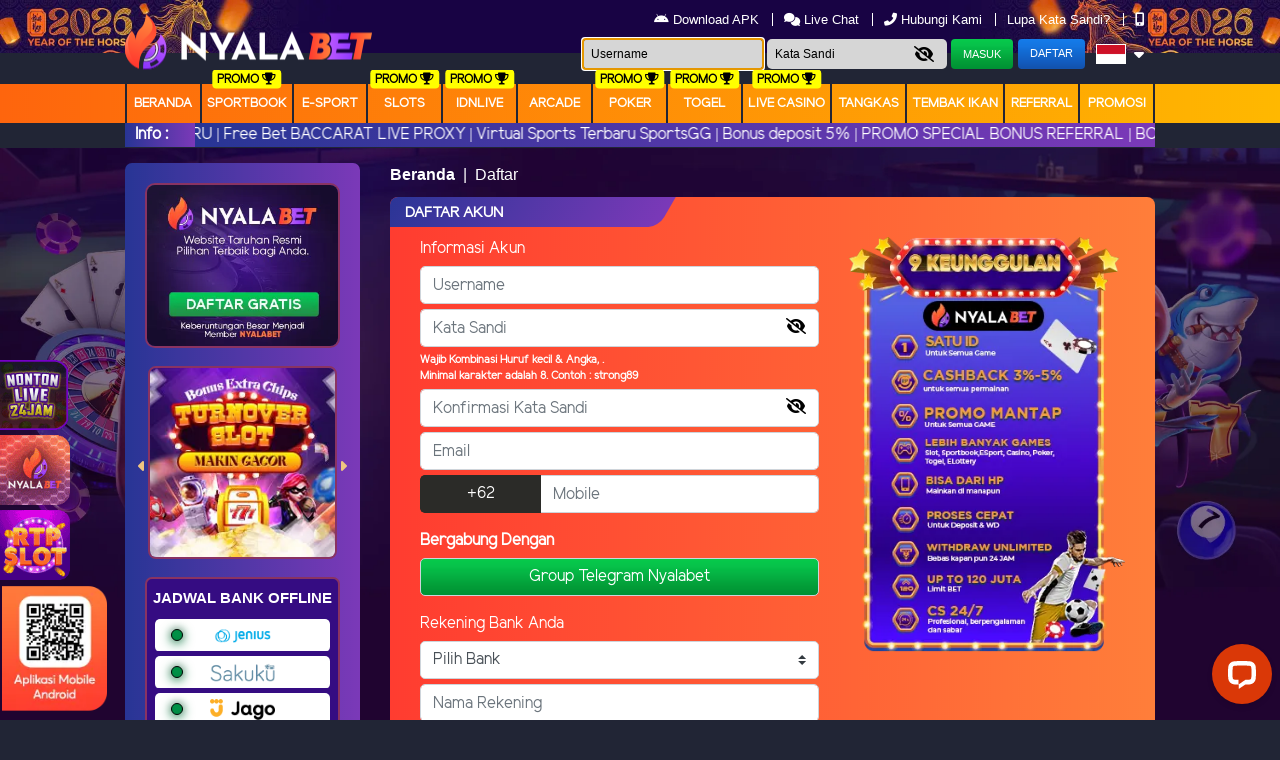

--- FILE ---
content_type: text/html; charset=UTF-8
request_url: https://nyala.life/register
body_size: 28408
content:
<!doctype html>
<html lang="en" class="theme__nyalabet">
<head>
    <!-- Required meta tags -->
    <meta charset="utf-8">
    <meta name="viewport" content="width=device-width, initial-scale=0.3, maximum-scale=0.7">
    <meta name="csrf-token" content="vqzbrqXISQ90iiUy6QCP5BsSwHnj6DRZeI0vJETA">

    
    <title>Register Nyalabet | Daftar Judi Online Aman dan Terlengkap </title>
    <meta name="description" content="Register Nyalabet merupakan halaman untuk mendafatar untuk member baru Nyalabet, proses yang cepat dan mudah menjadi keunggulan kami.  ">
    <meta name="keywords" content="nyalabet, nyala bet , judi online, taruhan online, daftar resigter daftar situs judi online, daftar judi online, register judi online, daftar nyalabet, register nyalabet, main judi online    ">
    <link rel="icon" type="image/png" href="https://media.mediatelekomunikasisejahtera.com/template/alpha/desktop/assets/nyalabet/img/logo/favicon.webp?v=1.0"/>

    <meta http-equiv="Content-Type" content="text/html; charset=UTF-8" /> <meta http-equiv="X-UA-Compatible" content="IE=edge,chrome=1"> <meta name="robots" content="index, follow"> <meta name=”googlebot” content=”index,follow” /> <meta name=”msnbot” content=”index,follow” /> <meta name="search engines" content="Aeiwi, Alexa, AllTheWeb, AltaVista, AOL Netfind, Anzwers, Canada, DirectHit, EuroSeek, Excite, Overture, Go, Google, HotBot, InfoMak, Kanoodle, Lycos, MasterSite, National Directory, Ecosia, Northern Light, SearchIt, SimpleSearch, WebsMostLinked, WebTop, What-U-Seek, AOL, Yahoo, WebCrawler, Infoseek, Excite, Magellan, LookSmart, DuckDuckGo, Yandex, Bing, CNET, Googlebot"> <meta name="revisit-after" content="1 days" > <meta name="geo.placename" content="Indonesia" /> <meta name="geo.region" content="ID-JK" /> <meta name="geo.country" content="ID" /> <meta name="language" content="ID" /> <meta name="tgn.nation" content="Indonesia" /> <meta name="rating" content="general" /> <meta name="distribution" content="global" /> <meta name="author" content="Nyalabet" /> <meta name="slurp" content="all" /> <meta name="publisher" content="Nyalabet" /> <meta name="copyright" content="copyright@ 2021 Nyalabet" /> <meta name="copyright" content="Nyalabet" /> <meta property="og:site_name" content="Nyalabet" /> <meta property="og:image" content="https://789nyalabet.com/template/alpha/desktop/assets/nyalabet/img/home/Banner-min.webp" /> <meta property="og:type" content="website" /> <meta property="og:locale" content="id_ID" /> <meta property="og:title" content="Nyalabet | Situs Taruhan Online Resmi Terpercaya Asia " /> <meta property="og:description" content="Nyalabet agen taruhan judi online terlengkap dan terpercaya. Menyediakan game terbaik poker, live casino, idnlive, slots dan sportbook. Daftar sekarang juga" /> <meta property="og:url" content="https://nyalabet.biz" /> <!-- Twitter --> <link rel="amphtml" href="https://lemonblondies.com/nyalabet" /> <!-- Meta Pixel Code --> <script> !function(f,b,e,v,n,t,s) {if(f.fbq)return;n=f.fbq=function(){n.callMethod? n.callMethod.apply(n,arguments):n.queue.push(arguments)}; if(!f._fbq)f._fbq=n;n.push=n;n.loaded=!0;n.version='2.0'; n.queue=[];t=b.createElement(e);t.async=!0; t.src=v;s=b.getElementsByTagName(e)[0]; s.parentNode.insertBefore(t,s)}(window, document,'script', 'https://connect.facebook.net/en_US/fbevents.js'); fbq('init', '1232886798556502'); fbq('track', 'PageView'); </script> <noscript><img height="1" width="1" style="display:none" src="https://www.facebook.com/tr?id=1232886798556502&ev=PageView&noscript=1" /></noscript> <!-- End Meta Pixel Code --> <!-- Meta Pixel Code --> <script> !function(f,b,e,v,n,t,s) {if(f.fbq)return;n=f.fbq=function(){n.callMethod? n.callMethod.apply(n,arguments):n.queue.push(arguments)}; if(!f._fbq)f._fbq=n;n.push=n;n.loaded=!0;n.version='2.0'; n.queue=[];t=b.createElement(e);t.async=!0; t.src=v;s=b.getElementsByTagName(e)[0]; s.parentNode.insertBefore(t,s)}(window, document,'script', 'https://connect.facebook.net/en_US/fbevents.js'); fbq('init', '1403309604436778'); fbq('track', 'PageView'); </script> <noscript><img height="1" width="1" style="display:none" src="https://www.facebook.com/tr?id=1403309604436778&ev=PageView&noscript=1" /></noscript> <!-- End Meta Pixel Code --> <!-- Meta Pixel Code --> <script> !function(f,b,e,v,n,t,s) {if(f.fbq)return;n=f.fbq=function(){n.callMethod? n.callMethod.apply(n,arguments):n.queue.push(arguments)}; if(!f._fbq)f._fbq=n;n.push=n;n.loaded=!0;n.version='2.0'; n.queue=[];t=b.createElement(e);t.async=!0; t.src=v;s=b.getElementsByTagName(e)[0]; s.parentNode.insertBefore(t,s)}(window, document,'script', 'https://connect.facebook.net/en_US/fbevents.js'); fbq('init', '1311376346825065'); fbq('track', 'PageView'); </script> <noscript><img height="1" width="1" style="display:none" src="https://www.facebook.com/tr?id=1311376346825065&ev=PageView&noscript=1" /></noscript> <!-- End Meta Pixel Code --> <!-- Meta Pixel Code -->
<script>
!function(f,b,e,v,n,t,s)
{if(f.fbq)return;n=f.fbq=function(){n.callMethod?
n.callMethod.apply(n,arguments):n.queue.push(arguments)};
if(!f._fbq)f._fbq=n;n.push=n;n.loaded=!0;n.version='2.0';
n.queue=[];t=b.createElement(e);t.async=!0;
t.src=v;s=b.getElementsByTagName(e)[0];
s.parentNode.insertBefore(t,s)}(window, document,'script',
'https://connect.facebook.net/en_US/fbevents.js');
fbq('init', '684820064012045');
fbq('track', 'PageView');
</script>
<noscript><img height="1" width="1" style="display:none"
src="https://www.facebook.com/tr?id=684820064012045&ev=PageView&noscript=1"
/></noscript>
<!-- End Meta Pixel Code -->
<meta property="twitter:site_name" content="Nyalabet" /> <meta property="twitter:card" content="summary_large_image" /> <meta property="twitter:url" content="https://nyalabet.biz" /> <meta property="twitter:title" content="Nyalabet | Situs Taruhan Online Resmi Terpercaya Asia" /> <meta property="twitter:description" content="Nyalabet agen taruhan judi online terlengkap dan terpercaya. Menyediakan game terbaik poker, live casino, idnlive, slots dan sportbook. Daftar sekarang juga" /> <meta property="twitter:image" content="https://789nyalabet.com/template/alpha/desktop/assets/nyalabet/img/home/Banner-min.webp" /> <meta name="google-site-verification" content="NgkUQCJerFFU5xXOlrhbkESPV4GE46-a9hLPeTcXQE0" /> <meta name="google-site-verification" content="7fnR1458Ydp_LOs56Tt0OrXTgQVyA4HNAw18kxFuhMw" /> <script type="application/ld+json"> { "@context": "https://schema.org", "@type": "Organization", "name": "Nyalabet", "alternateName": "Nyalabet", "url": "https://nyalabet.biz/", "logo": "https://nyalabet.biz/template/alpha/desktop/assets/nyalabet/img/logo/logo.webp" } </script>
<meta name='dmca-site-verification' content='TisyRTYrNHgvM0I2RTYvV3FnSzg2dz090' />
<!-- TikTok Pixel Code Start -->
<script>
!function (w, d, t) {
  w.TiktokAnalyticsObject = t;
  var ttq = w[t] = w[t] || [];
  ttq.methods = ["page", "track", "identify", "instances", "debug", "on", "off", "once", "ready", "alias", "group", "enableCookie", "disableCookie", "holdConsent", "revokeConsent", "grantConsent"];
  ttq.setAndDefer = function (t, e) {
    t[e] = function () {
      t.push([e].concat(Array.prototype.slice.call(arguments, 0)))
    }
  };
  for (var i = 0; i < ttq.methods.length; i++) ttq.setAndDefer(ttq, ttq.methods[i]);
  ttq.instance = function (t) {
    for (var e = ttq._i[t] || [], n = 0; n < ttq.methods.length; n++) ttq.setAndDefer(e, ttq.methods[n]);
    return e
  };
  ttq.load = function (e, n) {
    var r = "https://analytics.tiktok.com/i18n/pixel/events.js";
    ttq._i = ttq._i || {};
    ttq._i[e] = [];
    ttq._i[e]._u = r;
    ttq._t = ttq._t || {};
    ttq._t[e] = +new Date;
    ttq._o = ttq._o || {};
    ttq._o[e] = n || {};
    var a = document.createElement("script");
    a.type = "text/javascript";
    a.async = !0;
    a.src = r + "?sdkid=" + e + "&lib=" + t;
    var s = document.getElementsByTagName("script")[0];
    s.parentNode.insertBefore(a, s)
  };

  ttq.load('D20VS2JC77U6O99O9ML0'); // Pastikan ini adalah Pixel ID kamu
  ttq.page();
}(window, document, 'ttq');
</script>
<!-- TikTok Pixel Code End -->

<!-- TikTok Events Tracking Start -->
<script>
  // Data dummy hash untuk PII (biarkan jika belum pakai user data asli)
  ttq.identify({
    email: "e3b0c44298fc1c149afbf4c8996fb92427ae41e4649b934ca495991b7852b855",
    phone_number: "e3b0c44298fc1c149afbf4c8996fb92427ae41e4649b934ca495991b7852b855",
    external_id: "e3b0c44298fc1c149afbf4c8996fb92427ae41e4649b934ca495991b7852b855"
  });

  // ViewContent – Saat halaman dibuka
  ttq.track('ViewContent', {
    contents: [{
      content_id: "register_view",
      content_type: "page",
      content_name: "Halaman Registrasi"
    }],
    value: 0,
    currency: "IDR"
  }, {
    event_id: "view_" + Date.now()
  });

  // ClickButton – Saat user klik tombol daftar
  ttq.track('ClickButton', {
    contents: [{
      content_id: "btn_register",
      content_type: "button",
      content_name: "Klik Tombol Daftar"
    }],
    value: 0,
    currency: "IDR"
  }, {
    event_id: "click_" + Date.now()
  });

  // CompleteRegistration – Saat user selesai daftar
  ttq.track('CompleteRegistration', {
    contents: [{
      content_id: "register_success",
      content_type: "registration",
      content_name: "Registrasi Sukses"
    }],
    value: 0,
    currency: "IDR"
  }, {
    event_id: "reg_" + Date.now()
  });
</script>
<!-- TikTok Events Tracking End -->
    <meta name="forceClientDetect" content="desktop">
    <meta http-equiv="Content-Security-Policy" content="upgrade-insecure-requests" />

    <link rel="canonical" href="https://nyalabetmaxwin.com/register" />

    
    
    <!-- Load styles -->
    <link rel="stylesheet" href="https://nyala.life/template/alpha/assets/css/typography.css?v=45.3.137">

<link rel="stylesheet" href="https://nyala.life/template/alpha/assets/css/owl.carousel.css?v=45.3.137">
<link rel="stylesheet" href="https://nyala.life/template/alpha/desktop/assets/nyalabet/css/app__nyalabet.css?v=45.3.137">
<link rel="stylesheet" href="https://nyala.life/plugins/izi-toast/iziToast.min.css?v=45.3.137">

<link rel="stylesheet" href="https://cdnjs.cloudflare.com/ajax/libs/font-awesome/6.6.0/css/all.min.css">
<style media="screen">
    a.disabled {
      pointer-events: none;
      cursor: default;
    }
  .header__logo__img img {
    max-height: 85px;
  }
  .iframe-banner {
    position: absolute;
    width: 250px;
    right: 230px;
    right: -moz-calc((100% - 1030px) / 2 - 58px);
    right: -webkit-calc((100% - 1030px) / 2 - 58px);
    right: calc((100% - 1030px) / 2 - 255px);
    /* position: fixed;
    top: 200px; */
  }

  .iframe-banner__iframe {
    height: 213px;
    width: 250px;
    border: 0;
  }

  .theme__nyalabet .content{
    background-repeat: no-repeat;
    background-attachment: fixed;
    background-size: cover;
  }
  .mainwrapper__game__slots__item__tagnew {
    background: #07ce4d;
    position: absolute;
    color: white !important;
    transform: rotate(45deg);
    padding-top: 50px;
    top: -25px;
    right: -70px;
    width: 150px;
    z-index: 1;
    font-size: 12px;
    text-transform: uppercase;
    -webkit-box-shadow: 5px 0px 5px 5px #02ce4d;
    -moz-box-shadow: 5px 0px 5px 5px #02ce4d;
    -moz-box-shadow-box-shadow: 5px 0px 5px 5px #02ce4d;
}
.modal.show {
  display: block;
}
.modal-close {
  position: absolute;
  background: url("https://nyala.life/template/alpha/assets/img/icon/close.png") no-repeat;
  height: 30px;
  width: 30px;
  right: -12px;
  top: -12px;
  cursor: pointer;
}
.modal-backdrop.show {
    opacity: 0.85;
}
.login-modal__dialog__content {
    overflow: unset;
}
/* promotion */
.tab-pane{
  display: none;
}
.active{
  display: block;
}
.mainwrapper .mainwrapper__banner img{
  max-height: 210px;
}
.mainwrapper .mainwrapper__game__item--hover .mainwrapper__game__item__img img{
  max-height: 215px;
}
.mainwrapper .mainwrapper__game__item__img .mainwrapper__game__item__play img{
  max-height: 50px;
}
.mainwrapper .mainwrapper__game__item--row-2 img{
  max-height: 158px;
}
.home-steps .home-steps__item img{
  max-height: 188px;
}
img:not([src]) {
  display: none;
}
</style>
<link rel="stylesheet" href="https://nyala.life/plugins/swiper-bundle/swiper-bundle.min.css">
<style>
  .hm-leaderboard {
      position: relative;
      background: rgb(30 30 30);
      padding:0 0 15px 15px;
      border-radius:10px;
      margin-bottom:10px;
      overflow: hidden;
  }
  .hm-leaderboard-wrapper {
      width: 100%;
  }
  .hm-leaderboard-wrapper--title {
      display: flex;
      padding: 15px;
      padding-left : 0;
      font-weight: bold;
  }
  .hm-leaderboard-title {
      position: relative;
      display: flex;
      align-items: center;
      justify-content: flex-start;
      padding: 10px;
      padding-left : 0;
      padding-right : 30px;
      text-transform:uppercase;
  }
  .hm-leaderboard-title {
      color: #fff;
  }
  .hm-leaderboard-title img {
      max-width: 17px;
      position: absolute;
      top: 0;
      right: 15px;
  }
  /* NAV */
  .hm-leaderboard-nav {}
  .hm-leaderboard-nav-menu {}
  .hm-leaderboard-nav-menu-item {
      margin-right: 10px;
  }
  .hm-leaderboard-nav-menu-item-link {
      color: #fff;
      text-decoration: none;
  }
  .hm-leaderboard-nav-menu-item-link.active, .hm-leaderboard-nav-menu-item-link:hover {
      color: #fff!important;
      background: #c3c3c3!important;
  }
  /* Content */
  .hm-leaderboard-wrapper--content{
    margin-bottom:15px;
  }
  .hm-leaderboard-content {
      border-radius: 5px;
      padding-right:0;
  }
  .swiper {
    overflow: unset !important;
  }
  .hm-leaderboard-display-wrapper {
      width: calc(100% + 80px);
  }
  .hm-leaderboard-display-item {
      color: #fff;
      width: 100%;
  }
  .hm-leaderboard-display-item-title {
      background: linear-gradient(90deg, #c3c3c3 0%, #a2a2a2 100%);
      position: relative;
      padding: 10px;
      padding-right: 30px;
      font-size: 12px;
      border-radius: 5px 5px 0 0;
  }
  .hm-leaderboard-display-item-title-sch {}
  .hm-leaderboard-display-item-title-time {}
  .hm-leaderboard-display-item-title-tip {
      color: #fff!important;
      position: absolute;
      top: 50%;
      right: 10px;
      transform: translateY(-50%);
      font-size: 16px;
  }
  .hm-leaderboard-display-item-title-tip a {
      color: #fff!important;
      font-size:25px;
  }
  /* CONTENT IMG */
  .hm-leaderboard-display-item-img {
      width: 100%;
      height: 100%;
      z-index: 1;
  }
  .hm-leaderboard-display-item-img-content {
      width: 100%;
      height: 100%;
  }
  /* CONTENT */
  .hm-leaderboard-display-item-content {
      position: relative;
  }
  .hm-leaderboard-display-item-content-detail {
      position: absolute;
      top: 0;
      left: 0;
      width: 100%;
      font-size: 11px;
  }
    /* CONTENT DETAIL MATCH */
  .hm-leaderboard-display-item-content-detail-match {
      color: #fff;
      position: relative;
      z-index: 2;
      padding: 10px 0;
  }
  .hm-leaderboard-display-item-content-detail-match-badge {
      position: relative;
      padding: 6px;
      padding-left: 50px;
      font-size: 12px;
      white-space: nowrap;
      overflow: hidden;
      text-overflow: ellipsis;
  }
  .hm-leaderboard-display-item-content-detail-match-badge-content {
      position: absolute;
      top: 50%;
      left: 10px;
      transform: translateY(-50%);
      width: 25px;
      height: 25px;
      border-radius: 50%;
      display: flex;
      align-items: center;
      justify-content: center;
  }
  .hm-leaderboard-display-item-content-detail-match-badge-content--tf {
      color: #000!important;
      background: #00ff00;
  }
  .hm-leaderboard-display-item-content-detail-match-badge-content--ts {
      color: #fff!important;
      background: #ff0000;
  }
  /* CONTENT DETAIL CHANCE */
  .hm-leaderboard-display-item-content-detail-chance {
      display: flex;
      position: relative;
      z-index: 2;
  }
  .hm-leaderboard-display-item-content-detail-chance-item {
      width: 100%;
      padding: 5px;
  }
  .hm-leaderboard-display-item-content-detail-chance-item-wrapper {
      background: #fff;
      border-radius: 15px;
      padding: 5px;
      display: flex;
      align-items: center;
      justify-content: center;

      font-weight: bold;
  }
  .hm-leaderboard-display-item-content-detail-chance-item-wrapper > p {
      margin: 0;
      font-size: 10px;
      color:#000;
  }
  .hm-leaderboard-display-item-content-detail-chance-item-wrapper > b {
      color: #1accde;
      margin: 0 5px ;
      color:#000;
  }
  .hm-leaderboard-display-item-content-detail-chance {}
  /* CONTENT SUBMIT */
  .hm-leaderboard-display-item-content-submit {
      position: absolute;
      width: 100%;
      bottom: 0;
      left: 0;
      z-index: 2;
      background: rgba(0, 0, 0, 0.5) !important;
      transition: all 500ms ease-out;
      height: 147%;
      border-radius: 5px;
      opacity: 0;
  }
  .hm-leaderboard-display-item-content-submit:hover{
    opacity: 1;
  }
  .hm-leaderboard-display-item-content-submit-wrapper {
      margin: 0;
      position: absolute;
      top: 50%;
      left: 50%;
      transform: translate(-50%, -50%);
  }
  .hm-leaderboard-display-item-content-submit-btn {
      text-decoration:none;
      color: #fff!important;
      background: linear-gradient(180deg , #a1d334 0%, #496d0a 100%);
      border: none!important;
      width: 100%;
      font-weight: bold;
      text-transform: uppercase;
      border-radius: 5px;
      padding: 5px 25px!important;
      font-size: 12px!important;
  }
  .hm-leaderboard-display-item-content-submit-btn:hover {
      color: #fff!important;
      background: linear-gradient(180deg , #496d0a 0%, #a1d334 100%);
  }
  /* Custom */
  .hm-leaderboard-display-item-content-submit-t-2 {
      background: rgba(0,0,0,0.5);
  }
  .hm-leaderboard-display-item-content-submit-t-2 > .hm-leaderboard-display-item-content-submit-wrapper {
      padding: 5px;
  }
  .hm-leaderboard-display-item-content-submit-t-2 > .hm-leaderboard-display-item-content-submit-wrapper > .hm-leaderboard-display-item-content-submit-btn {
      position: absolute;
      top: 0;
      right: 0;
      width: unset;
      border-radius: 0 0 5px 0!important;
  }
  .mainwrapper__multi-slider__tags__title img{
    width: 15px;
    position: absolute;
    margin-left: 5px;
  }
  .modal-content .login-modal__dialog__content {
    background-color: transparent !important;
    box-shadow: none !important;
    border: none !important;
  }
  .modal-content {
    background-color: transparent !important;
    box-shadow: none !important;
    border: none !important;
  }
  .kyc-label{
    border-radius: 5px !important;
    padding: 4px 15px;
    margin-right: 2.5rem !important;
    margin-bottom: 0 !important;
    line-height: 10px;
    height: 20px;
  }
  .kyc-label.label_failed{
    background: #d10003;
    background: linear-gradient(to right, #d10003 0%, #cb0000 9%, #cb0101 16%, #c70102 18%, #bc0001 48%, #b60000 55%, #a50000 100%);
  }
  .kyc-label.label_success{
    background: #77bd1f;
    background: linear-gradient(to right, #77bd1f 0%, #70b921 13%, #70b61f 15%, #67b31d 31%, #44a115 80%, #45a118 81%, #42a018 85%, #3c9c14 91%, #3d9d15 94%, #399911 98%, #3b9b13 100%);
  }
  .label_success i, .label_success i{
    font-size: 15px;
    font-weight: bold;
    vertical-align: middle;
  }

 /* jackpot */
 .mainwrapper__jackpot{
    position: relative;
    background: rgb(30 30 30);
    border-radius: 10px;
    margin-bottom: 10px;
    overflow: hidden;

  }
  .jackpot-tournament {
        color: #fff;
        width: 100%;
        display: flex;
        flex-wrap: wrap;
    }
    .jackpot-tournament__jp {
        width: 50%;
    }
    .jackpot-tournament__tour {
        width: 50%;
    }
    .jackpot-tournament__content {
        padding: 10px;
        position: relative;
    }
    .jackpot-tournament img {
        width: 100%;
        height: 100%;
        /* max-height: 165px; */
    }
    .jackpot-tournament .turnament{
      padding-top : 24px;
    }
    .jackpot-tournament__jp-text {
      font-weight: bold;
      position: absolute;
      top: 50%;
      left: 55px;
      transform: translateY(-50%);
      display: flex;
      width: 100%;
      margin-top: 10px;
      font-family: math;
      font-size: 45px;
    }
    .jackpot-tournament__jp-text-holder {
       
        /* display: flex; */
        /* width: 40px; */
        /* height: 70px; */
        /* margin-right: 5px; */
        /* align-items: center; */
        /* justify-content: center; */
        /* font-size: 40px; */
        /* border-radius: 5px; */
    }

    /* Tour */
    .jackpot-tournament__tour-text1 {
      font-size: 14px;
    position: absolute;
    left: 145px;
    top: 30px;
    width: 100%;
    display: flex;
    }
    .jackpot-tournament__tour-text1 span {
        display: block;
        width: 50%;
        font-size: 16px;
        font-weight: bold;
        text-align: left;
        /* padding: 0 30px; */
    }
    
    .jackpot-tournament__tour-text1 span:last-child {
        text-align: right;
    }

    .jackpot-tournament__tour-text2 {
      font-size: 1.4vw;
      font-weight: bold;
      position: absolute;
      left: 55px;
      bottom: 20px;

    }
    .jackpot-tournament__btn {
        color: transparent;
        background: transparent;
        position: absolute;
        right: 35px;
        bottom: 35px;
        display: block;
        padding: 10px;
        border-radius: 5px;
        text-decoration: none;
        font-weight: bold;
        text-transform: uppercase;
        opacity: 0;
    }
</style>
    <link rel="stylesheet" href="https://nyala.life/plugins/validation/formValidation.min.css">
    <style>
        .fv-help-block{
            color: black !important;
        }
        .btn-site_channel .form-control{
            background: linear-gradient(to bottom, #08ca4d 0%, #06c74a 9%, #08c14a 22%, #04bb45 30%, #06b846 35%, #039e38 74%, #009134 100%);
        }

        .btn-site_channel a{
            text-align: center;
            text-decoration: none;
            display: inline-block;
        }
        .modal-backdrop-regis.show {
            opacity: 0.85;
        }
        .modal-backdrop-regis {
        position: fixed;
        top: 0;
        left: 0;
        z-index: 1040;
        width: 100vw;
        height: 100vh;
        background-color: #000;
        }
        .modal-backdrop-regis.fade {
        opacity: 0;
        }
        .modal-backdrop-regis.show {
        opacity: 0.5;
        }
        
    </style>

</head>
<body>

  
  
<!-- header -->
<div class="header header--fixed">
    <div class="header__menu"
              style="background-image: url(https://premicloud.net/banner/image/sports/nyalabetheaderdesktopimlek.webp) !important;
        background-repeat: no-repeat;
        background-attachment: fixed;
        background-size: 100%;"
      >
        <div class="header__container">
            <div class="header__row">
                <div class="header__hd">
                    <div class="header__logo">
                        <a
                                                      href="https://nyala.life"
                           class="header__logo__img">
                            <img 
                            src="https://media.mediatelekomunikasisejahtera.com/template/alpha/desktop/assets/nyalabet/img/logo/logo.gif"  
                            onerror="this.src='https://media.mediatelekomunikasisejahtera.com/template/alpha/desktop/assets/nyalabet/img/logo/logo.webp'" 
                            alt="NYALABET : Agen Judi Bola Resmi, Situs Taruhan Terpercaya" title="NYALABET : Agen Judi Bola Resmi, Situs Taruhan Terpercaya">
                        </a>
                    </div>
                </div>

                
                                    <div class="header__user">
    <div class="top-menu">
              <ul class="top-menu__content">
            <!-- <li class="top-menu__item">
                <a href="javascript:void(0)" open-href="https://nyala.life/page/jadwal-piala-dunia" open-type="pop-up" class="top-menu__link contentOpen">
                    <img width="8" style="margin-top:-5px" src="https://media.mediatelekomunikasisejahtera.com/template/alpha/assets/img/icon/piala-dunia.webp" alt=""> Jadwal Piala Dunia
                </a>
            </li> -->
                          <li class="top-menu__item">
                  <a href="https://nyala.life/download" class="top-menu__link top-menu__link--apk">
                      <i class="fab fa-android"></i> Download APK
                  </a>
              </li>
                        <li class="top-menu__item">
                                
                <a href="javascript:void(0);" class="top-menu__link"
                                   onclick="LC_API.open_chat_window({source:'eye catcher'});return false"
                                   >
                    <i class="fas fa-comments"></i> Live Chat                </a>
            </li>
            <li class="top-menu__item">
                <a href="javascript:void(0)" open-href="https://nyala.life/page/contact-us" open-type="pop-up"
                   class="top-menu__link contentOpen">
                    <i class="fas fa-phone-alt"></i> Hubungi Kami                </a>
            </li>
            <li class="top-menu__item">
                <a href="https://nyala.life/forgot_password" class="top-menu__link">
                    Lupa Kata Sandi?
                </a>
            </li>
            <li class="top-menu__item">
                <a href="#" class="top-menu__link force_view">
                    <i class="fas fa-mobile-alt"></i>
                </a>
            </li>
        </ul>
            </div>

    <div class="user__guest">
        <form class="form-inline" method="POST" action="#" autocomplete="OFF" id="formlogin-header" from="header">
          <div class="form-group header-top_menu__user-form mr-1">
              <input class="user__guest__input user__guest__input--first" placeholder="Username" name="username" required autofocus>
          </div>
          <div class="form-group header-top_menu__user-form mr-1">
            <input class="user__guest__input user__guest__input--last" placeholder="Kata Sandi" id="password_login" type="password" name="password" required>
            <button class="header-top_menu__user-btn header-top_menu__user-btn--show-pass show-pass" input="password_login" type="button" show="0">
              <i class="fa fa-eye-slash"></i>
            </button>
          </div>
            <input type="submit" class="user__guest__btn user__guest__btn--login" id="btn_login" value="Masuk">
                          <a href="https://nyala.life/register" class="user__guest__btn user__guest__btn--register">
                <span class="text_faded">
                    Daftar                </span></a>
              <button class="lang-dropdown-btn dropdown" type="button" id="dropdownMenuButton" data-toggle="dropdown"
                      aria-haspopup="true" aria-expanded="false">
                  <img class="lang-dropdown-btn__img-lang"
                                              src="https://media.mediatelekomunikasisejahtera.com/template/alpha/desktop/assets/nyalabet/img/logo/flag/id.webp" alt="id"
                                              >
                  <i class="fas fa-caret-down"></i>
              </button>
              <div class="lang-dropdown-menu dropdown-menu" aria-labelledby="dropdownMenuButton">
                  <a class="lang-dropdown-menu__item dropdown-item"
                     href="https://nyala.life/lang/id">
                       <img width="25" class="account-wd__btn__bank-ico" src="https://media.mediatelekomunikasisejahtera.com/template/alpha/desktop/assets/nyalabet/img/logo/ico-flag-id.webp" alt="ico flag id">
                      Indonesia                  </a>
                  <a class="lang-dropdown-menu__item dropdown-item"
                     href="https://nyala.life/lang/en">
                     <img width="25" class="account-wd__btn__bank-ico" src="https://media.mediatelekomunikasisejahtera.com/template/alpha/desktop/assets/nyalabet/img/logo/ico-flag-uk.webp" alt="ico flag uk">
                      English                  </a>
              </div>
                    </form>
    </div>
</div>
                
            </div>
        </div>
    </div>

      <div class="header__navbar bg-all--grad-yorange">
        <div class="header__container">
            <div class="header__row">
                <div class="header__col">
                    <ul class="navigation__menu">
                        <li class="navigation__menu__item ">
                            <a
                                                              href="https://nyala.life"
                               class="navigation__menu__item__link">
                                Beranda                            </a>
                        </li>
                                                <li class="navigation__menu__item ">
                            <a
                                                                href="https://nyala.life/games/sportbook"
                               class="navigation__menu__item__link">
                                Sportbook                            </a>
                                                          <span class="navigation__menu__item__badge">Promo <i class="fas fa-trophy"></i></span>
                                                          <!-- <span class="navigation__menu__item__badge">Promo <i class="fas fa-trophy"></i></span> -->
                        </li>
                        
                                                <li class="navigation__menu__item ">
                            <a 
                                                              href="https://nyala.life/games/esport"
                               
                                class="navigation__menu__item__link">
                                E-Sport
                            </a>
                                                                                    
                           
                        </li>
                        
                                                <li class="navigation__menu__item ">
                            <a
                                                              href="https://nyala.life/games/slots"
                               class="navigation__menu__item__link">
                                Slots                            </a>
                              <span class="navigation__menu__item__badge">Promo <i class="fas fa-trophy"></i></span>
                        </li>
                        
                                                <li class="navigation__menu__item ">
                            <a
                                                              href="https://nyala.life/games/idnlive"
                               class="navigation__menu__item__link">
                                IDNLIVE                            </a>
                                                          <span class="navigation__menu__item__badge">Promo <i class="fas fa-trophy"></i></span>
                                                    </li>
                        
                                              <li class="navigation__menu__item ">
                          <a                                  href="https://nyala.life/games/idnrng"
                                                             class="navigation__menu__item__link">
                                arcade
                            </a>
                                                    </li>
                      
                                              <li class="navigation__menu__item ">
                          <a                                  href="https://nyala.life/games/poker"
                                                             class="navigation__menu__item__link">
                                Poker                            </a>
                                                          <span class="navigation__menu__item__badge">Promo <i class="fas fa-trophy"></i></span>
                                                    </li>
                      
                                                  <li class="navigation__menu__item ">
                              <a
                                                                  href="https://nyala.life/games/togel"
                                 class="navigation__menu__item__link">
                                  togel                              </a>
                                                              <span class="navigation__menu__item__badge">Promo <i class="fas fa-trophy"></i></span>
                                                        </li>
                        
                                                <li class="navigation__menu__item ">
                            <a
                                                              href="https://nyala.life/games/live_casino"
                               class="navigation__menu__item__link">
                                Live Casino                            </a>
                              <!-- <span class="navigation__menu__item__badge">Promo <i class="fas fa-trophy"></i></span> -->
                                                          <span class="navigation__menu__item__badge">Promo <i class="fas fa-trophy"></i></span>
                                                    </li>
                        
                                                <li class="navigation__menu__item ">
                            <a  href="https://nyala.life/games/mickeymouse"
                                                              class="navigation__menu__item__link">
                                Tangkas                            </a>
                                                    </li>
                        
                                                <li class="navigation__menu__item ">
                            <a
                                                              href="https://nyala.life/games/shot_fish"
                               class="navigation__menu__item__link">
                                Tembak Ikan                            </a>
                              <!-- <span class="navigation__menu__item__badge">Promo <i class="fas fa-trophy"></i></span> -->
                        </li>
                                                  <!-- new idntrade -->
                          
                        <!-- end  idntrade -->
                                                <li class="navigation__menu__item ">
                            <a  
                                  href="https://nyala.life/referral/guestref" class="navigation__menu__item__link"
                                 class="navigation__menu__item__link contentOpen">
                                Referral                            </a>
                        </li>
                        
                                                <li class="navigation__menu__item ">
                            <a href="https://nyala.life/promotion" class="navigation__menu__item__link">
                                Promosi                            </a>
                        </li>
                                            </ul>
                </div>
            </div>
        </div>
    </div>
  
    <div class="header__marquee">
    <div class="marquee">
        <div class="marquee__wrapper">
            <div class="marquee__container">
                <label class="marquee__label">Info :</label>
                <div class="marquee__msg">
                    <div class="marquee__content">
                        <div id="runningText">
                            Selamat Datang di NYALABET Website Tergacor dan Terkeren di 2026! | HADIAH SPESIAL NATAL DAN TAHUN BARU | Free Bet BACCARAT LIVE PROXY | Virtual Sports Terbaru SportsGG | Bonus deposit 5% | PROMO SPECIAL BONUS REFERRAL | BONUS 50% UNTUK DEPOSIT PERTAMA | Bonus Absensi 3% | Bonus extra chips TurnOver SLOT | FLASH TIME DEPOSIT 10% DAN 20% | BONUS FREESPIN MURNI 30% &amp; BUYSPIN 25% | BONUS SCATTER MAHJONG WAYS | BONUS CASH PERKALIAN SPACEMAN | Mahjong Wins 3 SPESIAL BLACK SCATTER | BONUS EXTRA CASH PERKALIAN SLOT PRAGMATIC | Free Lucky Spin | Bonus Mystery Box | TOP AWARD M7 WORLD CHAMPHION MOBILE LEGEND 2026 | Quiz Corner Special Liga | Hadiah Hiburan TOTO MACAU | Bonus cashback IDNTRADE 5% | BONUS REFERRAL IDNTRADE 0,2% | NEW GAME JokerSpin Dan Jokercash | BONUS ROLLINGAN POKER 0.5% | Cash Tournament | RAKE RACE Poker, Bandar Ceme Dan Domino | Lucky Draw Spesial Baccarat Proxy | TURNAMEN TURNOVER LIVE BACCARAT PROXY | BONUS FREE CHIPS BACCARAT LIVE PROXY 500K | cashback Baccarat Live Proxy 2,5% | Bonus Rollingan Baccarat Live Proxy 0,1% | Exclusive Event Double Lucky Baccarat | Bonus Rollingan IDNLIVE 0.8% | Bonus Cashback IDNLIVE 5% | Bonus Rollingan Live Casino 0.5% | Bonus Cashback Live Casino 5% | Bet and Win Cash Drop | Bonus Cashback Esport 5% | Bonus Rollingan Esport 0.5% | Bonus Cashback Sportbook 5% | CASHBACK 100% MIXPARLAY | Bonus Cashback SPORTGG 5% | Cashback Hotmatch 10% di SBOBET | PARLAY BONUS MAXWIN | Bonus Rollingan MM Tangkas 0.5% | Bonus Cashback MM Tangkas 5% | Bonus Cashback Slots &amp; Tembak ikan 5% | Bonus Rollingan Slots &amp; Tembak Ikan 0.5% | WEEKEND DUMP oleh IDN E-Lottery | Long Hu Clash: New Year Showdown | Freespins oleh PlayNGo | NekoPower Rp 500 Juta Rewards | Duck Hunters Happy Hour Cash Drop | SLOT MANIA Oleh Pragmatic Play Kalender Event | Turnamen Reel Rumble | VIP SLOT MANIA | SLOT MANIA Turnamen Harian | SLOT MANIA Cash Drop | Mayan Boost Tournamen | Cash Drop Game Eksklusif | Game Eksklusif Playtech | Daily Wins Mega Gacor | LEVEL UP GAME REWARDS | TOURNAMENT TURNOVER Spesial Imlek 2026 | Promo Imlek 2026 Berhadiah Handphone | Link Resmi kami : http://indo.skin/nyalabet/ | http://idn.bio/nyalabet | http://nyalabetsite.com | Whatsapp Resmi kami : +6285373115026 | Telegram Resmi kami : https://t.me/NYALABET_OFFICIAL
                        </div>
                    </div>
                </div>
            </div>
        </div>
    </div>
</div>

</div>
<!-- / header -->

<div class="content content--header-fixed"
      style="background-image: url(https://premicloud.net/banner/image/sports/Nyalabet_BG%20General.webp) !important"
    >
    <!-- for fortune leader board -->
        
    <div class="content__container"
      >
        <div class="content__wrapper">
                <div class="sidemenu">
    <div class="sidemenu__wrapper">
                    <div class="sidemenu__banner">
                <a href="https://nyala.life/register">
                    <img
                    src="https://media.mediatelekomunikasisejahtera.com/template/alpha/desktop/assets/nyalabet/img/home/Banner-min.webp" alt="banner min">
                </a>
            </div>
                        <div class="sidemenu__slider">
            <div id="owl-mobile" class="owl-carousel owl-theme side-slider">
                                                <div class="item">
                      <a href="/promotion">
                          <img src="https://premicloud.net/banner/image/sports/WLB2C_Bonus Deposit_Squarebannerhome.webp" alt="NYALABET : Agen Judi Bola Resmi, Situs Taruhan Terpercaya">
                      </a>
                  </div>
                                                                <div class="item">
                      <a href="/promotion">
                          <img src="https://premicloud.net/banner/image/promotion/Nyalabet_Referral_Squarebanneer.webp" alt="NYALABET : Agen Judi Bola Resmi, Situs Taruhan Terpercaya">
                      </a>
                  </div>
                                                                <div class="item">
                      <a href="/promotion">
                          <img src="https://premicloud.net/banner/image/promotion/nyalabet_extrachipsturnovernew_squarebanner.webp" alt="NYALABET : Agen Judi Bola Resmi, Situs Taruhan Terpercaya">
                      </a>
                  </div>
                                                                <div class="item">
                      <a href="/promotion">
                          <img src="https://premicloud.net/banner/image/nyalabet/Nyalabet_Bonus%20Deposit%20Pertama_Squere%20Banner%20Home50.webp" alt="NYALABET : Agen Judi Bola Resmi, Situs Taruhan Terpercaya">
                      </a>
                  </div>
                                          </div>
        </div>
        <div class="sidemenu__bank">
            <p class="sidemenu__bank__header">JADWAL BANK OFFLINE</p>
            <div class="bank-accordion" id="accordionExample">
                
                                                        <div class="bank-accordion__card">
                        <div class="bank-accordion__header" id="headingjenius">
                            <h2 class="mb-0">
                                <button class="bank-accordion__btn" type="button" data-toggle="collapse"
                                        data-target="#collapsejenius" aria-expanded="false" aria-controls="collapsejenius">
                                    <i class="bank-accordion__icon fas fa-caret-down"></i>
                                    <span class="indicator-round indicator-round--bordered indicator-round--online"> </span>
                                    <img
                                        src="https://media.mediatelekomunikasisejahtera.com/template/alpha/desktop/assets/nyalabet/img/logo/bank/jenius.webp"
                                        onerror="this.src='https://media.mediatelekomunikasisejahtera.com/template/alpha/assets/img/logo/bank/jenius.webp'" alt="jenius">
                                </button>
                            </h2>
                        </div>
                        <div id="collapsejenius" class="bank-accordion__content collapse" aria-labelledby="headingjenius"
                             data-parent="#accordionExample">
                            <div class="bank-accordion__body">
                                                          <p>Senin - Minggu : TIDAK ADA OFFLINE</p>
                                                        </div>
                        </div>
                    </div>
                                                        <div class="bank-accordion__card">
                        <div class="bank-accordion__header" id="headingsakuku">
                            <h2 class="mb-0">
                                <button class="bank-accordion__btn" type="button" data-toggle="collapse"
                                        data-target="#collapsesakuku" aria-expanded="false" aria-controls="collapsesakuku">
                                    <i class="bank-accordion__icon fas fa-caret-down"></i>
                                    <span class="indicator-round indicator-round--bordered indicator-round--online"> </span>
                                    <img
                                        src="https://media.mediatelekomunikasisejahtera.com/template/alpha/desktop/assets/nyalabet/img/logo/bank/sakuku.webp"
                                        onerror="this.src='https://media.mediatelekomunikasisejahtera.com/template/alpha/assets/img/logo/bank/sakuku.webp'" alt="sakuku">
                                </button>
                            </h2>
                        </div>
                        <div id="collapsesakuku" class="bank-accordion__content collapse" aria-labelledby="headingsakuku"
                             data-parent="#accordionExample">
                            <div class="bank-accordion__body">
                                                          <p>Senin - Minggu : TIDAK ADA OFFLINE</p>
                                                        </div>
                        </div>
                    </div>
                                                        <div class="bank-accordion__card">
                        <div class="bank-accordion__header" id="headingjago">
                            <h2 class="mb-0">
                                <button class="bank-accordion__btn" type="button" data-toggle="collapse"
                                        data-target="#collapsejago" aria-expanded="false" aria-controls="collapsejago">
                                    <i class="bank-accordion__icon fas fa-caret-down"></i>
                                    <span class="indicator-round indicator-round--bordered indicator-round--online"> </span>
                                    <img
                                        src="https://media.mediatelekomunikasisejahtera.com/template/alpha/desktop/assets/nyalabet/img/logo/bank/jago.webp"
                                        onerror="this.src='https://media.mediatelekomunikasisejahtera.com/template/alpha/assets/img/logo/bank/jago.webp'" alt="jago">
                                </button>
                            </h2>
                        </div>
                        <div id="collapsejago" class="bank-accordion__content collapse" aria-labelledby="headingjago"
                             data-parent="#accordionExample">
                            <div class="bank-accordion__body">
                                                          <p>Senin - Minggu : TIDAK ADA OFFLINE</p>
                                                        </div>
                        </div>
                    </div>
                                                        <div class="bank-accordion__card">
                        <div class="bank-accordion__header" id="headingdana">
                            <h2 class="mb-0">
                                <button class="bank-accordion__btn" type="button" data-toggle="collapse"
                                        data-target="#collapsedana" aria-expanded="false" aria-controls="collapsedana">
                                    <i class="bank-accordion__icon fas fa-caret-down"></i>
                                    <span class="indicator-round indicator-round--bordered indicator-round--online"> </span>
                                    <img
                                        src="https://media.mediatelekomunikasisejahtera.com/template/alpha/desktop/assets/nyalabet/img/logo/bank/dana.webp"
                                        onerror="this.src='https://media.mediatelekomunikasisejahtera.com/template/alpha/assets/img/logo/bank/dana.webp'" alt="dana">
                                </button>
                            </h2>
                        </div>
                        <div id="collapsedana" class="bank-accordion__content collapse" aria-labelledby="headingdana"
                             data-parent="#accordionExample">
                            <div class="bank-accordion__body">
                                                          <p>Senin - Minggu : TIDAK ADA OFFLINE</p>
                                                        </div>
                        </div>
                    </div>
                                                        <div class="bank-accordion__card">
                        <div class="bank-accordion__header" id="headinggopay">
                            <h2 class="mb-0">
                                <button class="bank-accordion__btn" type="button" data-toggle="collapse"
                                        data-target="#collapsegopay" aria-expanded="false" aria-controls="collapsegopay">
                                    <i class="bank-accordion__icon fas fa-caret-down"></i>
                                    <span class="indicator-round indicator-round--bordered indicator-round--online"> </span>
                                    <img
                                        src="https://media.mediatelekomunikasisejahtera.com/template/alpha/desktop/assets/nyalabet/img/logo/bank/gopay.webp"
                                        onerror="this.src='https://media.mediatelekomunikasisejahtera.com/template/alpha/assets/img/logo/bank/gopay.webp'" alt="gopay">
                                </button>
                            </h2>
                        </div>
                        <div id="collapsegopay" class="bank-accordion__content collapse" aria-labelledby="headinggopay"
                             data-parent="#accordionExample">
                            <div class="bank-accordion__body">
                                                          <p>Senin - Minggu : TIDAK ADA OFFLINE</p>
                                                        </div>
                        </div>
                    </div>
                                                        <div class="bank-accordion__card">
                        <div class="bank-accordion__header" id="headingseabank">
                            <h2 class="mb-0">
                                <button class="bank-accordion__btn" type="button" data-toggle="collapse"
                                        data-target="#collapseseabank" aria-expanded="false" aria-controls="collapseseabank">
                                    <i class="bank-accordion__icon fas fa-caret-down"></i>
                                    <span class="indicator-round indicator-round--bordered indicator-round--online"> </span>
                                    <img
                                        src="https://media.mediatelekomunikasisejahtera.com/template/alpha/desktop/assets/nyalabet/img/logo/bank/seabank.webp"
                                        onerror="this.src='https://media.mediatelekomunikasisejahtera.com/template/alpha/assets/img/logo/bank/seabank.webp'" alt="seabank">
                                </button>
                            </h2>
                        </div>
                        <div id="collapseseabank" class="bank-accordion__content collapse" aria-labelledby="headingseabank"
                             data-parent="#accordionExample">
                            <div class="bank-accordion__body">
                                                          <p>Senin - Minggu : TIDAK ADA OFFLINE</p>
                                                        </div>
                        </div>
                    </div>
                                                        <div class="bank-accordion__card">
                        <div class="bank-accordion__header" id="headinglinkaja">
                            <h2 class="mb-0">
                                <button class="bank-accordion__btn" type="button" data-toggle="collapse"
                                        data-target="#collapselinkaja" aria-expanded="false" aria-controls="collapselinkaja">
                                    <i class="bank-accordion__icon fas fa-caret-down"></i>
                                    <span class="indicator-round indicator-round--bordered indicator-round--online"> </span>
                                    <img
                                        src="https://media.mediatelekomunikasisejahtera.com/template/alpha/desktop/assets/nyalabet/img/logo/bank/linkaja.webp"
                                        onerror="this.src='https://media.mediatelekomunikasisejahtera.com/template/alpha/assets/img/logo/bank/linkaja.webp'" alt="linkaja">
                                </button>
                            </h2>
                        </div>
                        <div id="collapselinkaja" class="bank-accordion__content collapse" aria-labelledby="headinglinkaja"
                             data-parent="#accordionExample">
                            <div class="bank-accordion__body">
                                                          <p>Senin - Minggu : TIDAK ADA OFFLINE</p>
                                                        </div>
                        </div>
                    </div>
                                                        <div class="bank-accordion__card">
                        <div class="bank-accordion__header" id="headingovo">
                            <h2 class="mb-0">
                                <button class="bank-accordion__btn" type="button" data-toggle="collapse"
                                        data-target="#collapseovo" aria-expanded="false" aria-controls="collapseovo">
                                    <i class="bank-accordion__icon fas fa-caret-down"></i>
                                    <span class="indicator-round indicator-round--bordered indicator-round--online"> </span>
                                    <img
                                        src="https://media.mediatelekomunikasisejahtera.com/template/alpha/desktop/assets/nyalabet/img/logo/bank/ovo.webp"
                                        onerror="this.src='https://media.mediatelekomunikasisejahtera.com/template/alpha/assets/img/logo/bank/ovo.webp'" alt="ovo">
                                </button>
                            </h2>
                        </div>
                        <div id="collapseovo" class="bank-accordion__content collapse" aria-labelledby="headingovo"
                             data-parent="#accordionExample">
                            <div class="bank-accordion__body">
                                                          <p>Senin - Minggu : TIDAK ADA OFFLINE</p>
                                                        </div>
                        </div>
                    </div>
                                                        <div class="bank-accordion__card">
                        <div class="bank-accordion__header" id="headingsinarmas">
                            <h2 class="mb-0">
                                <button class="bank-accordion__btn" type="button" data-toggle="collapse"
                                        data-target="#collapsesinarmas" aria-expanded="false" aria-controls="collapsesinarmas">
                                    <i class="bank-accordion__icon fas fa-caret-down"></i>
                                    <span class="indicator-round indicator-round--bordered indicator-round--online"> </span>
                                    <img
                                        src="https://media.mediatelekomunikasisejahtera.com/template/alpha/desktop/assets/nyalabet/img/logo/bank/sinarmas.webp"
                                        onerror="this.src='https://media.mediatelekomunikasisejahtera.com/template/alpha/assets/img/logo/bank/sinarmas.webp'" alt="sinarmas">
                                </button>
                            </h2>
                        </div>
                        <div id="collapsesinarmas" class="bank-accordion__content collapse" aria-labelledby="headingsinarmas"
                             data-parent="#accordionExample">
                            <div class="bank-accordion__body">
                                                          <p>Senin - Minggu : 22.00 - 00.00 WIB </p>
                                                        </div>
                        </div>
                    </div>
                                                        <div class="bank-accordion__card">
                        <div class="bank-accordion__header" id="headingbca">
                            <h2 class="mb-0">
                                <button class="bank-accordion__btn" type="button" data-toggle="collapse"
                                        data-target="#collapsebca" aria-expanded="false" aria-controls="collapsebca">
                                    <i class="bank-accordion__icon fas fa-caret-down"></i>
                                    <span class="indicator-round indicator-round--bordered indicator-round--online"> </span>
                                    <img
                                        src="https://media.mediatelekomunikasisejahtera.com/template/alpha/desktop/assets/nyalabet/img/logo/bank/bca.webp"
                                        onerror="this.src='https://media.mediatelekomunikasisejahtera.com/template/alpha/assets/img/logo/bank/bca.webp'" alt="bca">
                                </button>
                            </h2>
                        </div>
                        <div id="collapsebca" class="bank-accordion__content collapse" aria-labelledby="headingbca"
                             data-parent="#accordionExample">
                            <div class="bank-accordion__body">
                                                          <p>Senin - Jumat : OFFLINE JAM 22:00 WIB - 00:30 WIB</p>
                              <p>Sabtu : ( TIDAK ADA OFFLINE )</p>
                              <p>Minggu : 00:00 WIB - 05:00 WIB</p>
                                                        </div>
                        </div>
                    </div>
                                                        <div class="bank-accordion__card">
                        <div class="bank-accordion__header" id="headingmandiri">
                            <h2 class="mb-0">
                                <button class="bank-accordion__btn" type="button" data-toggle="collapse"
                                        data-target="#collapsemandiri" aria-expanded="false" aria-controls="collapsemandiri">
                                    <i class="bank-accordion__icon fas fa-caret-down"></i>
                                    <span class="indicator-round indicator-round--bordered indicator-round--online"> </span>
                                    <img
                                        src="https://media.mediatelekomunikasisejahtera.com/template/alpha/desktop/assets/nyalabet/img/logo/bank/mandiri.webp"
                                        onerror="this.src='https://media.mediatelekomunikasisejahtera.com/template/alpha/assets/img/logo/bank/mandiri.webp'" alt="mandiri">
                                </button>
                            </h2>
                        </div>
                        <div id="collapsemandiri" class="bank-accordion__content collapse" aria-labelledby="headingmandiri"
                             data-parent="#accordionExample">
                            <div class="bank-accordion__body">
                                                          <p>Senin - Minggu : OFFLINE JAM 23:00 WIB - 02:00 WIB</p>
                                                        </div>
                        </div>
                    </div>
                                                        <div class="bank-accordion__card">
                        <div class="bank-accordion__header" id="headingbri">
                            <h2 class="mb-0">
                                <button class="bank-accordion__btn" type="button" data-toggle="collapse"
                                        data-target="#collapsebri" aria-expanded="false" aria-controls="collapsebri">
                                    <i class="bank-accordion__icon fas fa-caret-down"></i>
                                    <span class="indicator-round indicator-round--bordered indicator-round--online"> </span>
                                    <img
                                        src="https://media.mediatelekomunikasisejahtera.com/template/alpha/desktop/assets/nyalabet/img/logo/bank/bri.webp"
                                        onerror="this.src='https://media.mediatelekomunikasisejahtera.com/template/alpha/assets/img/logo/bank/bri.webp'" alt="bri">
                                </button>
                            </h2>
                        </div>
                        <div id="collapsebri" class="bank-accordion__content collapse" aria-labelledby="headingbri"
                             data-parent="#accordionExample">
                            <div class="bank-accordion__body">
                                                          <p>Senin - Minggu : OFFLINE JAM 22:00 WIB - 06:00 WIB</p>
                                                        </div>
                        </div>
                    </div>
                                                        <div class="bank-accordion__card">
                        <div class="bank-accordion__header" id="headingbni">
                            <h2 class="mb-0">
                                <button class="bank-accordion__btn" type="button" data-toggle="collapse"
                                        data-target="#collapsebni" aria-expanded="false" aria-controls="collapsebni">
                                    <i class="bank-accordion__icon fas fa-caret-down"></i>
                                    <span class="indicator-round indicator-round--bordered indicator-round--online"> </span>
                                    <img
                                        src="https://media.mediatelekomunikasisejahtera.com/template/alpha/desktop/assets/nyalabet/img/logo/bank/bni.webp"
                                        onerror="this.src='https://media.mediatelekomunikasisejahtera.com/template/alpha/assets/img/logo/bank/bni.webp'" alt="bni">
                                </button>
                            </h2>
                        </div>
                        <div id="collapsebni" class="bank-accordion__content collapse" aria-labelledby="headingbni"
                             data-parent="#accordionExample">
                            <div class="bank-accordion__body">
                                                          <p>Senin - Minggu : OFFLINE JAM 01:30 WIB - 03:30 WIB</p>
                                                        </div>
                        </div>
                    </div>
                                                        <div class="bank-accordion__card">
                        <div class="bank-accordion__header" id="headingpermata">
                            <h2 class="mb-0">
                                <button class="bank-accordion__btn" type="button" data-toggle="collapse"
                                        data-target="#collapsepermata" aria-expanded="false" aria-controls="collapsepermata">
                                    <i class="bank-accordion__icon fas fa-caret-down"></i>
                                    <span class="indicator-round indicator-round--bordered indicator-round--online"> </span>
                                    <img
                                        src="https://media.mediatelekomunikasisejahtera.com/template/alpha/desktop/assets/nyalabet/img/logo/bank/permata.webp"
                                        onerror="this.src='https://media.mediatelekomunikasisejahtera.com/template/alpha/assets/img/logo/bank/permata.webp'" alt="permata">
                                </button>
                            </h2>
                        </div>
                        <div id="collapsepermata" class="bank-accordion__content collapse" aria-labelledby="headingpermata"
                             data-parent="#accordionExample">
                            <div class="bank-accordion__body">
                                                          <p>Senin - Minggu : OFFLINE JAM 23:00 WIB - 01:00 WIB</p>
                                                        </div>
                        </div>
                    </div>
                                                        <div class="bank-accordion__card">
                        <div class="bank-accordion__header" id="headingmaybank">
                            <h2 class="mb-0">
                                <button class="bank-accordion__btn" type="button" data-toggle="collapse"
                                        data-target="#collapsemaybank" aria-expanded="false" aria-controls="collapsemaybank">
                                    <i class="bank-accordion__icon fas fa-caret-down"></i>
                                    <span class="indicator-round indicator-round--bordered indicator-round--online"> </span>
                                    <img
                                        src="https://media.mediatelekomunikasisejahtera.com/template/alpha/desktop/assets/nyalabet/img/logo/bank/maybank.webp"
                                        onerror="this.src='https://media.mediatelekomunikasisejahtera.com/template/alpha/assets/img/logo/bank/maybank.webp'" alt="maybank">
                                </button>
                            </h2>
                        </div>
                        <div id="collapsemaybank" class="bank-accordion__content collapse" aria-labelledby="headingmaybank"
                             data-parent="#accordionExample">
                            <div class="bank-accordion__body">
                                                          <p>Senin - Minggu : OFFLINE JAM 22:00 WIB - 01:00 WIB</p>
                                                        </div>
                        </div>
                    </div>
                                                        <div class="bank-accordion__card">
                        <div class="bank-accordion__header" id="headingpanin">
                            <h2 class="mb-0">
                                <button class="bank-accordion__btn" type="button" data-toggle="collapse"
                                        data-target="#collapsepanin" aria-expanded="false" aria-controls="collapsepanin">
                                    <i class="bank-accordion__icon fas fa-caret-down"></i>
                                    <span class="indicator-round indicator-round--bordered indicator-round--online"> </span>
                                    <img
                                        src="https://media.mediatelekomunikasisejahtera.com/template/alpha/desktop/assets/nyalabet/img/logo/bank/panin.webp"
                                        onerror="this.src='https://media.mediatelekomunikasisejahtera.com/template/alpha/assets/img/logo/bank/panin.webp'" alt="panin">
                                </button>
                            </h2>
                        </div>
                        <div id="collapsepanin" class="bank-accordion__content collapse" aria-labelledby="headingpanin"
                             data-parent="#accordionExample">
                            <div class="bank-accordion__body">
                                                          <p>Senin - Minggu : TIDAK ADA OFFLINE</p>
                                                        </div>
                        </div>
                    </div>
                                                        <div class="bank-accordion__card">
                        <div class="bank-accordion__header" id="headingmega">
                            <h2 class="mb-0">
                                <button class="bank-accordion__btn" type="button" data-toggle="collapse"
                                        data-target="#collapsemega" aria-expanded="false" aria-controls="collapsemega">
                                    <i class="bank-accordion__icon fas fa-caret-down"></i>
                                    <span class="indicator-round indicator-round--bordered indicator-round--online"> </span>
                                    <img
                                        src="https://media.mediatelekomunikasisejahtera.com/template/alpha/desktop/assets/nyalabet/img/logo/bank/mega.webp"
                                        onerror="this.src='https://media.mediatelekomunikasisejahtera.com/template/alpha/assets/img/logo/bank/mega.webp'" alt="mega">
                                </button>
                            </h2>
                        </div>
                        <div id="collapsemega" class="bank-accordion__content collapse" aria-labelledby="headingmega"
                             data-parent="#accordionExample">
                            <div class="bank-accordion__body">
                                                          <p>Senin - sabtu : OFFLINE JAM 23:00 WIB - 03:00 WIB</p>
                              <p>Minggu : OFFLINE JAM 23:00 WIB - 05:00 WIB</p>
                                                        </div>
                        </div>
                    </div>
                                <div class="bank-accordion__indicator">
                    <label class="bank-accordion__indicator__label">
                        <span class="indicator-round indicator-round--online"> </span> Online
                        <span class="indicator-round indicator-round--offline"> </span> Offline
                        <span class="indicator-round indicator-round--trouble"> </span> Gangguan                    </label>
                </div>
            </div>
        </div>
    </div>
</div>

    <div class="content-main">
        <div class="content-wrapper">
            <nav aria-label="breadcrumb">
                <ol class="breadcrumb">
                    <li class="breadcrumb-item"><a href="https://nyala.life">Beranda</a></li>
                    <li class="breadcrumb-item active" aria-current="page">Daftar</li>
                </ol>
            </nav>
            <div class="mainwrapper">
                <div class="mainwrapper__game mainwrapper__game--game-container">
                    <div class="mainwrapper__game__header"></div>
                    <p class="mainwrapper__game__title">Daftar Akun</p>
                    <form class="needs-validation fv-plugins-framework" id="registerForm" action="javascript:void(0)">
                        <div class="register">
                            <div class="register__form">
                                <div class="register__form__group form-group">
                                    <label for="exampleInputEmail1">Informasi Akun</label>
                                    <input type="email" class="form-control" name="username" placeholder="Username" id="username" maxlength="11" autofocus>
                                </div>

                                <div class="form-group register__form__group register__form__group--with-addon">
                                    <input type="password" class="form-control rounded-left" name="password" id="password"
                                           placeholder="Kata Sandi">
                                 <div class="input-group-append">
                                     <button class="btn btn-outline-secondary home-aft-append__show show-pass" input="password" type="button" show="0">
                                     <i class="fa fa-eye-slash"></i>
                                   </button>
                                 </div>
                                </div>
                                <div class="messageContainer"></div>

                                <div class="register__form__group form-group">
                                  <div id="pass_criteria" style="display:none;">
                                    <ul class="invalid-feedback" style="width: auto;font-style: italic;font-size: 11px;padding:0px;list-style-type:none;margin:0;display:inline-block;;">
                                      <li>
                                        <label style="all: unset;float:left;">Password minimal 8 karakter</label>
                                        <img src="https://media.mediatelekomunikasisejahtera.com/template/alpha/desktop/assets/nyalabet/img/logo/check.webp" style="width:13px;float:left;margin-left:10px;display:none;" id="check13501" class="checks" alt="check">
                                        <img src="https://media.mediatelekomunikasisejahtera.com/template/alpha/desktop/assets/nyalabet/img/logo/cross.webp" style="width:13px;float:left;margin-left:10px;display:none;" id="cross13501" class="crosses" alt="cross">
                                      </li>
                                      <li>
                                        <label style="all: unset;float:left;">Password tidak boleh spasi</label>
                                        <img src="https://media.mediatelekomunikasisejahtera.com/template/alpha/desktop/assets/nyalabet/img/logo/check.webp" style="width:13px;float:left;margin-left:10px;display:none;" id="check13502" class="checks" alt="check">
                                        <img src="https://media.mediatelekomunikasisejahtera.com/template/alpha/desktop/assets/nyalabet/img/logo/cross.webp" style="width:13px;float:left;margin-left:10px;display:none;" id="cross13502" class="crosses" alt="cross">
                                      </li>
                                      <li>
                                        <label style="all: unset;float:left;">Password tidak boleh mengandung username</label>
                                        <img src="https://media.mediatelekomunikasisejahtera.com/template/alpha/desktop/assets/nyalabet/img/logo/check.webp" style="width:13px;float:left;margin-left:10px;display:none;" id="check13504" class="checks" alt="check">
                                        <img src="https://media.mediatelekomunikasisejahtera.com/template/alpha/desktop/assets/nyalabet/img/logo/cross.webp" style="width:13px;float:left;margin-left:10px;display:none;" id="cross13504" class="crosses" alt="cross">
                                      </li>
                                      <li>
                                        <label style="all: unset;float:left;">Password harus kombinasi huruf dan angka</label>
                                        <img src="https://media.mediatelekomunikasisejahtera.com/template/alpha/desktop/assets/nyalabet/img/logo/check.webp" style="width:13px;float:left;margin-left:5px;display:none;" id="check13506" class="checks" alt="check">
                                        <img src="https://media.mediatelekomunikasisejahtera.com/template/alpha/desktop/assets/nyalabet/img/logo/cross.webp" style="width:13px;float:left;margin-left:5px;display:none;" id="cross13506" class="crosses" alt="cross">
                                      </li>
                                      
                                      <li>
                                        <label style="all: unset;float:left;">Password harus menggunakan huruf kecil</label>
                                        <img src="https://media.mediatelekomunikasisejahtera.com/template/alpha/desktop/assets/nyalabet/img/logo/check.webp" style="width:13px;float:left;margin-left:5px;display:none;" id="check13509" class="checks" alt="check">
                                        <img src="https://media.mediatelekomunikasisejahtera.com/template/alpha/desktop/assets/nyalabet/img/logo/cross.webp" style="width:13px;float:left;margin-left:5px;display:none;" id="cross13509" class="crosses" alt="cross">
                                      </li>
                                      
                                    </ul>
                                  </div>
                                  <small id="emailHelp" class="form-text">
                                      Wajib Kombinasi Huruf kecil & Angka, .<br> Minimal karakter adalah 8. Contoh : strong89                                  </small>
                                </div>
                                <div class="form-group register__form__group register__form__group--with-addon">
                                    <input type="password" class="form-control rounded-left" name="password_confirmation" id="password_confirmation"
                                           aria-describedby="emailHelp" placeholder="Konfirmasi Kata Sandi">
                                   <div class="input-group-append">
                                       <button class="btn btn-outline-secondary home-aft-append__show show-pass" input="password_confirmation" type="button" show="0">
                                       <i class="fa fa-eye-slash"></i>
                                     </button>
                                   </div>
                                </div>
                                <div class="messageContainer"></div>

                                <div class="register__form__group form-group">
                                    <input type="email" class="form-control" name="email"
                                           aria-describedby="emailHelp" placeholder="Email">
                                </div>
                                <div class="register__form__group register__form__group--with-addon form-group">
                                    <div class="input-group-prepend">
                                        <span class="input-group-text">+62</span>
                                    </div>
                                    <input type="tel" class="form-control rounded-right" id="telephoneChecks"
                                           required
                                           placeholder="Mobile" name="phone_number"
                                           onkeydown="this.value=this.value.replace(/[^0-9]/g,'');"
                                           onkeyup="this.value=this.value.replace(/[^0-9]/g,'');"  maxlength="13">
                                </div>
                                <div class="messageContainer"></div>
                                <div class="register__form__group mt-3 form-group">
                                                                                                <label style="font-weight: bold">Bergabung Dengan</label>
                                                                        <div class="register__form__group form-group btn-site_channel" >
                                        <a class="form-control btn-link" href="https://t.me/nyalabetbonus" target="_blank">
                                                Group Telegram Nyalabet
                                        </a>
                                    </div>
                                                                                                    </div>
                                <div class="register__form__group mt-3 form-group">
                                    <label for="exampleInputEmail1">Rekening Bank Anda</label>
                                    <select class="custom-select "
                                            name="bank_name" id="bank_name" required>
                                        <option selected value=""> Pilih Bank</option>
                                                                                    <option value="jenius"> Bank Jenius </option>
                                                                                    <option value="sakuku"> SAKUKU </option>
                                                                                    <option value="jago"> Bank Jago </option>
                                                                                    <option value="dana"> DANA </option>
                                                                                    <option value="gopay"> GOPAY </option>
                                                                                    <option value="seabank"> SEABANK </option>
                                                                                    <option value="linkaja"> LINKAJA </option>
                                                                                    <option value="ovo"> OVO </option>
                                                                                    <option value="sinarmas"> SINARMAS </option>
                                                                                    <option value="bsi"> BANK SYARIAH INDONESIA </option>
                                                                                    <option value="bca"> BCA </option>
                                                                                    <option value="mandiri"> Bank Mandiri </option>
                                                                                    <option value="bri"> Bank Rakyat Indonesia </option>
                                                                                    <option value="bni"> Bank Negara Indonesia </option>
                                                                                    <option value="cimb"> CIMB Niaga </option>
                                                                                    <option value="permata"> PERMATA </option>
                                                                                    <option value="maybank"> MAYBANK </option>
                                                                                    <option value="panin"> PANIN </option>
                                                                                    <option value="mega"> MEGA </option>
                                                                            </select>
                                </div>

                                <div class="register__form__group form-group">
                                    <input type="text" class="form-control" name="account_name" id="account_name"
                                           placeholder="Nama Rekening"
                                           onkeydown="this.value=this.value.replace(/[^a-zA-Z ]/g,'');"
                                           onkeyup="this.value=this.value.replace(/[^a-zA-Z ]/g,'');" >
                                </div>
                                <div class="register__form__group form-group">
                                    <input type="text" class="form-control" name="account_number" id="account_number"
                                           placeholder="Nomor Rekening">
                                </div>
                                                                <div class="register__form__group register__form__group--with-addon form-group">
                                    <div class="input-group-prepend">
                                        <img src="https://nyala.life/captcha/grey?F8mPexIL" id="captcha_register" style="height: 38px; width: 122px;" alt="capsa">
                                    </div>
                                    <input type="text" class="form-control register__form__validasi" id="validation_code"
                                           name="validation_code" required placeholder="Kode Validasi"
                                           onkeydown="this.value=this.value.replace(/[^0-9]/g,'');"
                                           onkeyup="this.value=this.value.replace(/[^0-9]/g,'');" maxlength="4">
                                    <div class="input-group-append">
                                        <button class="btn btn-outline-secondary" id="reCaptcha" type="button">
                                            <img width="10"
                                                 src="https://media.mediatelekomunikasisejahtera.com/template/alpha/desktop/assets/nyalabet/img/register/Reload.svg" alt="Reload">
                                        </button>
                                    </div>
                                </div>

                                <div class="messageContainer"></div>
                            </div>
                            <div class="register__banner">
                                  <img id="registerBanner" class="lazy" src="https://media.mediatelekomunikasisejahtera.com/template/alpha/desktop/assets/nyalabet/img/register/Daftar Banner.webp?v=0.1" alt="daftar banner">
                            </div>
                            <div class="register__check">
                                <div class="register__form__group form-check">
                                    <input type="checkbox" class="form-check-input" id="register_check"
                                           name="register_check" checked>
                                    <label class="form-check-label" for="exampleCheck1">
                                        Saya menyatakan bahwa saya telah berusia setidaknya 18 tahun atau setidaknya usia legal di negara tempat saya tinggal (mana saja yang lebih tinggi) dan bahwa saya telah membaca, memahami dan menyetujui <a href="https://nyala.life"> Syarat dan ketentuan </a>. Saya juga bersedia menerima email promosi                                    </label>
                                </div>
                            </div>
                            <div class="register__submit">
                                <input type="hidden" name="referral" value="">
                                <button class="register__submit__btn registerButton" type="submit">Submit</button>
                            </div>
                        </div>
                        <input type="hidden" name="_token" value="vqzbrqXISQ90iiUy6QCP5BsSwHnj6DRZeI0vJETA"> <input type="hidden" name="_method" value="POST">                    </form>
                </div>
            </div>
        </div>
    </div>

    <div class="modal fade  login-modal" id="popup-modal-ok" tabindex="-1" role="dialog" aria-labelledby="loginModalLabel" aria-hidden="false" >
        <div class="modal-dialog" role="document" style="
        background: white;
        border-radius: 5px;
        width: 300px;
        text-align: center;
        border: solid 2px limegreen;">
            <div class="modal-content login-modal__dialog__content" style="padding: 15px;">
             <h5>success</h5>
             <span style="font-size: 13px;">Congratulation,your account has been successfully created</span>
            <div class="modal-headers">
                <a class="modal-close-ok" data-dismiss="modal" aria-label="Close" style="
                    display: block;
                    background: #0037ffb8;
                    color: white;
                    width: 80px;
                    border-radius: 5px;
                    margin: 8px 0px 0px 95px;
                    cursor: pointer;
                    font-size: 20px;">
                    OK
                </a>
            </div>
          </div>
        </div>
    </div>


        </div>
    </div>
</div>


<!-- footer -->
<div class="footer">
    <div class="footer__menu">
        <div class="footer__container">
            <ul class="footer-nav__menu">
                
                                                            <li class="footer-nav__menu__item active">
                            <a href="https://nyala.life/page/about-us" class="footer-nav__menu__link footer-popup">
                                TENTANG KAMI
                            </a>
                        </li>
                                                                                <li class="footer-nav__menu__item active">
                            <a href="https://nyala.life/page/bank-schedule" class="footer-nav__menu__link footer-popup">
                                JADWAL BANK
                            </a>
                        </li>
                                                                                <li class="footer-nav__menu__item active">
                            <a href="https://nyala.life/page/kalkulator-mix-parlay" class="footer-nav__menu__link footer-popup">
                                Kalkulator Mix Parlay
                            </a>
                        </li>
                                                                                                                                                                                                                                                                                                                                                                                                                                                                                                                                                                                                                                            <li class="footer-nav__menu__item active">
                            <a href="https://nyala.life/page/link-alternatif" class="footer-nav__menu__link footer-popup">
                                LINK ALTERNATIF
                            </a>
                        </li>
                                                                                                                                                        <li class="footer-nav__menu__item active">
                            <a href="https://nyala.life/page/rtp-slot" class="footer-nav__menu__link footer-popup">
                                RTP SLOT
                            </a>
                        </li>
                                                                                <li class="footer-nav__menu__item active">
                            <a href="https://nyala.life/page/buku-mimpi-nyalabet" class="footer-nav__menu__link footer-popup">
                                BUKU MIMPI 
                            </a>
                        </li>
                                                                                <li class="footer-nav__menu__item active">
                            <a href="https://nyala.life/page/anti-blokir" class="footer-nav__menu__link footer-popup">
                                Anti-Blokir
                            </a>
                        </li>
                                                </ul> 
        </div>
    </div>
    <div class="footer__content">
        <div class="footer__container">
            <div class="footer__row">
                <div class="footer__desc">
                    <table class="footer__logo-wrapper">
                        <tr>
                            <td rowspan="2" class="footer__logo">
                                <a href="#" class="footer__logo__img">
                                    <img src="https://media.mediatelekomunikasisejahtera.com/template/alpha/desktop/assets/nyalabet/img/logo/logo.webp" alt="logo">
                                </a>
                            </td>
                            <td colspan="2">
                                Lisensi                            </td>
                            <td>
                            </td>
                        </tr>
                        <tr>
                            <td>
                                <a href="#">
                                    <img src="https://media.mediatelekomunikasisejahtera.com/template/alpha/desktop/assets/nyalabet/img/logo/BMM-Testlabs.webp" alt="BMM Testlabs">
                                </a>
                            </td>
                            <!-- <td>
                                <a href="#">
                                    <img src="https://media.mediatelekomunikasisejahtera.com/template/alpha/desktop/assets/nyalabet/img/logo/Pagcor.webp" alt="pagcor">
                                </a>
                            </td> -->
                            <td>
                                <a href="#">
                                    <img src="https://media.mediatelekomunikasisejahtera.com/template/alpha/desktop/assets/nyalabet/img/logo/Caution.webp" alt="Caution">
                                </a>
                            </td>
                        </tr>
                    </table>
                    <div class="footer__promo">
                        <!DOCTYPE html> 
<html> 
<head> 
<link rel="stylesheet" href="https://cdnjs.cloudflare.com/ajax/libs/font-awesome/6.1.1/css/all.min.css"> 
<style> 
	@import url('https://fonts.googleapis.com/css2?family=Poppins:wght@300;400;500;600;700&display=swap'); 
.modal-content banner popup{ 
background-color: transparent !important; 
box-shadow: none !important; 
border: none !important; 
} 
.modal-content { 
background-color: transparent !important; 
} 
/* custome */ 
	.footer-menu__wrapper { 
		flex-wrap: nowrap; 
	} 
	.hubungi-kami iframe, .content iframe { 
		border: 0; 
		width: 100% !important; 
		height: revert-layer; 
	} 
	.footer-menu .footer-popup_btn img{ 
		background: #212752; 
		border-radius: 50%; 
		padding: 0px; 
	} 
	.footer-popup_btn-child img{ 
		position:relative; 
		background: none !important; 
		padding: 3px !important; 
		display: block; 
		margin-left: auto; 
		margin-right: auto; 
	} 
	.footer-popup_btn-child p{ 
		position:relative; 
		font-size: 7px; 
		margin-bottom: 0; 
		color:white; 
	} 
	.footer-popup_btn-child{ 
		position: fixed; 
		/* width: 150px; */ 
		margin:auto; 
		padding:0; 
		left:0; 
		right:0; 
	} 
	.footer-popup_btn-child a{ 
		background: #5738a8; 
		border-radius: 50%; 
		padding: 5px 0; 
		width: 50px; 
		height: 50px; 
		box-shadow: 0 0 20px #000; 
	} 
	/* .footer-popup_btn-child a:hover{ 
		background: #5738a8; 
	} */ 
	.footer-popup_btn-child li{ position:relative; display: inline-flex; } 
		.footer-popup_btn-child .web{ 
		top:-35px; 
	} 
	.footer-popup_btn-child .android img{ 
		top:-5px; 
	} 
	.footer-popup_btn-child .android p{ 
		top:-5px;
		line-height: 6px; 
	} 
	.rotate-360{ 
		-webkit-transform:rotate(180deg); 
		-webkit-transition-duration: 1s; 
	} 
	.hide{ 
		display:none; 
	} 

@media (max-width: 961px){
  .mobile-footer{
      display: none;
  }
  .zona-footer{
      display: none;
  }
}

/* space ship button */ 
#more { display: none; } .space-btn { position: relative; font-family: 'Electrolize', sans-serif; 
font-size: 1em; 
text-transform: uppercase; 
letter-spacing: 0.125em; 
line-height: 1; 
color: #f6630c; margin: 0; padding: 1em; background: none; border: none; cursor: pointer; width: 100%; 
} 
.space-btn:hover { 
color: #17a2b8; 
} 
.space-btn:focus { 
color: #17a2b8; 
outline: none; 
} 
.space-btn:active { 
color: #17a2b8; 
} 
.space-btn:before, .space-btn:after { 
content: ""; 
display: block; 
position: absolute; 
width: 100%; 
height: 1px; 
} 
.space-btn:before { 
top: 0; 
left: 0; 
box-shadow: 0 0 10px 0px #fec90e inset, 0 0 10px 4px #f6630c; } 
.space-btn:after { 
right: 0; 
bottom: 0; 
box-shadow: 0 0 10px 0px #fec90e inset, 0 0 10px 4px #f6630c; 
} 
.space-btn:hover:before { 
animation: hoverShadowBefore 1s forwards; } .space-btn:hover:after { animation: hoverShadowAfter 1s forwards; } @keyframes hoverShadowBefore { 0% { 
width: 100%; 
height: 1px; 
top: 0; 
left: 0; 
} 
33% { 
width: 1px; 
height: 100%; 
top: 0; 
left: 0; 
} 
66% { 
width: 1px; 
height: 1px; 
top: calc(100% - 1px); left: 0; 
} 
100% { 
width: 100%; 
height: 1px; 
top: calc(100% - 1px); 
left: 0; 
} 
} 
@keyframes hoverShadowAfter { 
0% { width: 100%; height: 1px; 
} 
33% { 
width: 1px; height: 100%; bottom: 0; right: 0; 
} 
66% { 
width: 1px; 
height: 1px; 
bottom: calc(100% - 1px); 
right: 0; 
} 
100% { 
width: 100%; 
height: 1px; 
bottom: calc(100% - 1px); 
right: 0; 
} 
} span#dots { 
position: absolute; 
bottom: 50px; 
right: 0; 
display: block; 
width: 100%; 
height: 60px; 
text-align: center; 
color: blue; 
font-weight: bold; 
font-size: 16px; 
padding-top: 20%; 
cursor: pointer; 
} 

</style> 
</head> 
<body> 
<div class="footer-text-nybt">
	<h1><strong>NYALABET Situs Judi Online Terbaik Di Indonesia</strong></h1>
<p>Selamat datang di <a href="https://nyalabetsite.com"><strong>Nyalabet</strong></a><a title="nyalabet - RTP slot Tertinggi &amp; Terpercaya di Indonesia" href="https://rebrand.ly/nyalabetwin" target="_blank">.</a> hadir sebagai situs judi taruhan online terbaik di Indonesia dengan banyak pilihan game yang menawarkan berbagai program promo dan event menarik. Nyalabet adalah situs pelopor yang menghadirkan banyak jenis permainan dalam 1 akun seperti esport, slots, idnlive, togel, live casino, mickey mouse, tangkas dan masih banyak game seru lainnya. Nyalabet menghadirkan pengalaman seru bermain kedalam game dengan tampilan grafik yang modern yang akan menambah keseruan sensasi permainan. Teknologi terbaru dan terdepan dikerjakan oleh tim yang ahli dan profesional di bidangnya yang akan menjamin permainan lebih aman dan nyaman. Setiap proses transaksi di <a href="https://nyalabetsite.com"><strong>Nyalabet</strong></a> lebih cepat karena di support banyak pilihan bank swasta terbaik juga berbagai pilihan metode pembayaran terpopuler.</p>
</div>

<div> <span id="dots" style="display: inline;"></span> <span id="more" style="display: none;"> 
	<h2>Situs Taruhan Resmi Terlengkap NYALABET</h2>
<p><strong>Nyalabet</strong> merupakan situs taruhan resmi dan terlengkap yang menjamin kenyamanan dan keamanan selama permainan berlangsung, dibuktikan dengan legalitas dan lisensi yang didapatkan dari PAGCOR (Philippine Amusement And Gaming Corporation). Customer service&nbsp;Nyalabet handal dan profesional siap memberikan pelayanan maksimal selama 24 jam penuh setiap hari.&nbsp;Nyalabet telah berkomitmen untuk meningkatkan kualitas terbaik melalui fasilitas dan fitur-fitur yang diberikan seperti video tutorial, panduan betting, link alternatif dan fitur menarik lainnya dari&nbsp;Nyalabet yang akan membantu menuju kemenangan. Daftar sekarang dan nikmati kesempatan mendapatkan pengalaman seru dan menyenangkan bersama Nyalabet.</p>
	<h2>NYALABET - RTP slot Tertinggi &amp; Terpercaya di Indonesia</h2>
<p>Nyalabet adalah situs&nbsp;<a href="https://nyalabetsite.com/games/slots"><strong>slot online</strong></a> resmi terpercaya dengan Provider Eksclusive yang RTP slot tertinggi di indonesia. Hanya dengan 1 User ID anda sudah dapat memainkan ribuan bahkan semua permainan judi online level international. Maka anda tidak perlu ragu lagi untuk bergabung dan bermain bersama kami situs judi online terpercaya yang akan membayar berapapun kemenangan anda. Hanya dengan 1 User ID anda sudah dapat memainkan semua permainan mulai dari Slot, live casino, game tangkas, idnlive, togel, tembak ikan, taruhan esport dan judi sportbook yang pastinya seru dan menyenangkan.</p>
	<h3>Situs Slot Online RTP Tertinggi</h3>
<p>Permainan <a href="https://nyalabetsite.com/games/slots"><strong>slot88</strong></a> yang dapat dimainkan secara online di situs Nyalabet dengan tampilan terbaik dan permainan slot paling gacor di indonesia. Sebagai Partner Exclusive Provider slot terbaik di dunia, tentu nya slot Nyalabet memiliki RTP Slot tertinggi di Indonesia saat ini, untuk partner exclusive provider Nyalabet di antaranya adalah:</p>
<p><strong>IDNSlot</strong> Merupakan provider exclusive&nbsp;Nyalabet tentunya provider terbaik yang sudah menghadirkan ratusan games slot online Indonesia yang mampu memberikan kemenangan terbesar kepada player. Bukan hanya itu Idnslot mampu meciptakan berbagai macam games slot yang fokus pada tampilan grafis yang sangat menarik dan interaktif dimana memiliki nilai RTP Slot&nbsp;tertinggi 98.28 - 98,80%, di mana semua permainan yang ada di provider ini di berikan nama game yang berasal dari bahasa indonesia, yang berarti Bener - Bener Indonesia Banget!. Berikut beberapa games slot yang sudah sering di mainkan oleh masyarakat indonesia di antara lain adalah : Power of Odin, Kutukan Medusa, Naga Emas, Medusa Multiplier, Poker Mania, Golden Wild.</p>
<p><strong>PragmaticPlay</strong> Merupakan provider exclusive&nbsp;Nyalabet , Sebagai provider ternama yang sudah menghadirkan ribuan games Slot Online terbaik yang mampu memberikan kemenangan terbesar kepada player. Bukan hanya itu PragmaticPlay mampu meciptakan berbagai macam games slot yang fokus pada tampilan grafis yang sangat menarik dan interaktif dimana memiliki nilai RTP Slot&nbsp;yang cukup tinggi yaitu berkisaran 97.12 - 98.00%. Berikut beberapa games slot yang sudah sering di mainkan oleh masyarakat indonesia di antara lain adalah : Gates Of Olympus , Sweet Bonanza , Power Of Thor , Wild West Gold , Joker Jewels.</p>
<p><strong>PGsoft</strong> Merupakan salah satu provider ternama yang menyediakan game canggih buat pemain level dunia yang menampilkan alur cerita indah, efek suara sensasional, dan animasi luar biasa yang tidak pernah berhenti mengesankan. Bukan hanya itu PG Soft mampu meciptakan berbagai macam games slot yang fokus pada alur cerita indah dan efek suara sensasional dimana memiliki nilai&nbsp;RTP Slot&nbsp;yang cukup tinggi yaitu berkisaran 96.90 - 98.50%. Berikut beberapa games slot yang sudah sering di mainkan oleh masyarakat indonesia di antara lain adalah : Treasures of Aztec, Double Fortune, Lucky Neko, Mahjong Ways, Mahjong Ways 2</p>
<p><strong>Harbanero</strong> Merupakan adalah provider exclusive keempat yang tidak kalah menarik dari provider lainnya. Dimana provider yang satu ini di kenal sebagai pencipta game mesin slot yang mudah untuk dimenangkan dengan nilai tarungan yang sangat rendah, Bukan hanya itu tingkat RTP yang di tawarkan juga cukup tinggi yaitu mencapai 95.00 - 96.30%, Untuk jenis Games slot terbaik pada provider ini yang menjadi incaran para permain antara lain : Queen of Queens, Presto!, Zeus, London Hunter, Dragon's Throne dan lain sebagainnya.</p>
<p>Dan masih banyak Provider slot lainnya dengan&nbsp;<a href="https://nyalabetsite.com/page/rtp-slot"><strong>RTP Slot</strong></a>&nbsp;tinggi seperti&nbsp;Microgaming, JDB, TTG, Play n GO, Gameplay. Big Gaming, AllWaySpin, Booming Games, Playson, GameART, Joker123, Skywind</p>
<p>&nbsp;</p>
	<h1>FAQ (Frequently Asked Questions) - <strong>NYALABET Situs Judi Online Terbaik Di Indonesia</strong></h1>
<h3>1. Apa itu Nyalabet?</h3>
<p>Nyalabet adalah platform hiburan online yang menyediakan layanan taruhan digital seperti sportsbook, kasino, slot, dan permainan lainnya. Kami berkomitmen memberikan pengalaman bermain yang aman, seru, dan terpercaya untuk semua member.</p>
<h3>2. Bagaimana cara mendaftar di Nyalabet?</h3>
<p>Untuk mendaftar di Nyalabet, cukup kunjungi situs resmi kami dan klik tombol &ldquo;<strong><a href="https://nyalabetsite.com/register">Daftar</a></strong>&rdquo;. Isi data diri Anda dengan benar dan lengkap, lalu ikuti instruksi hingga proses pendaftaran selesai.</p>
<h3>3. Apakah Nyalabet aman dan terpercaya?</h3>
<p>Ya, Nyalabet menggunakan sistem keamanan berlapis serta teknologi enkripsi terbaru untuk melindungi data dan transaksi para pengguna. Kami juga beroperasi di bawah lisensi resmi yang menjamin keadilan dan transparansi layanan.</p>
<h3>4. Bagaimana cara melakukan deposit di Nyalabet?</h3>
<p>Anda bisa melakukan deposit ke akun Nyalabet melalui berbagai metode seperti transfer bank lokal, e-wallet, atau QRIS. Silakan login ke akun Anda dan pilih menu &ldquo;Deposit&rdquo; untuk melihat instruksi lengkap.</p>
<h3>5. Berapa minimal deposit di Nyalabet?</h3>
<p>Minimal deposit di Nyalabet sangat terjangkau, mulai dari Rp10.000 saja. Kami ingin semua pengguna bisa menikmati layanan kami tanpa batasan finansial yang berat.</p>
<h3>6. Bagaimana cara melakukan penarikan dana dari Nyalabet?</h3>
<p>Untuk penarikan dana, silakan login ke akun Nyalabet, lalu buka menu &ldquo;Withdraw&rdquo;. Pastikan data rekening Anda sudah benar, dan ikuti petunjuk yang tersedia. Proses penarikan biasanya memakan waktu 5&ndash;15 menit.</p>
<h3>7. Apa saja jenis permainan yang tersedia di Nyalabet?</h3>
<p>Nyalabet menyediakan berbagai jenis permainan seperti:</p>
<ul>
<li><p>Taruhan olahraga (sportsbook)</p></li>
<li><p>Live kasino</p></li>
<li><p>Slot online</p></li>
<li><p>Tembak ikan</p></li>
<li><p>Poker dan game kartu lainnya</p></li>
</ul>
<h3>8. Apakah Nyalabet memiliki layanan pelanggan?</h3>
<p>Ya, Nyalabet menyediakan layanan pelanggan 24/7 melalui live chat, WhatsApp, dan Telegram. Tim kami siap membantu Anda kapan saja dengan cepat dan ramah.</p>
<h3>9. Apakah ada bonus untuk member baru di Nyalabet?</h3>
<p>Tentu! Nyalabet menawarkan berbagai bonus menarik untuk member baru, seperti bonus deposit pertama, cashback, dan promosi harian. Silakan cek halaman &ldquo;Promo&rdquo; di situs kami untuk info terbaru.</p>
<h3>10. Bagaimana jika saya lupa password akun Nyalabet?</h3>
<p>Jika Anda lupa password akun Nyalabet, klik &ldquo;<a href="https://nyalabetsite.com/forgot_password"><strong>Lupa Password</strong></a>&rdquo; di halaman login, lalu ikuti petunjuk untuk reset password melalui email atau nomor HP terdaftar.</p>
</span>
<center> <button onclick="myFunction()" id="mybtn" class="tmb space-btn" fdprocessedid="ypdiw">Baca Lebih Lengkap</button> </center> 
</div> 

<div class="footerrtp">
  <div class="mobile-footer" style="position: fixed; bottom: 140px; left: 0px; z-index: 10; opacity: 0.98;">
    <a href="https://indo.skin/rtpnyalabet" target="_blank" rel="noopener"> 
    <img src="https://premicloud.net/banner/image/nyalabet/RTP-Nyalabet.gif" alt="rtp slot gacor" width="70" height="70" /> 
    </a>
  </div>
  <div class="zona-footer" style="position: fixed; bottom: 215px; left: 0px; z-index: 10; opacity: 0.98;">
    <a href="https://indo.skin/zonanyalabet" target="_blank" rel="noopener"> 
    <img src="https://premicloud.net/banner/image/promotion/zona-NYALABET.gif" alt="rtp slot gacor" width="70" height="70" /> 
    </a>
  </div>
</div> 
<div class="live-footer" style="position: fixed; bottom: 290px; left: 0px; z-index: 10; opacity: 0.98;">
    <a href="http://indo.skin/kicknyalabet" target="_blank" rel="noopener"> 
    <img src="https://premicloud.net/banner/image/promotion/NYALABET-NONTONLIVE24JAM.gif" alt="live slot gacor" width="70" height="70" /> 
    </a>
  </div>

<script>
  var timeout;
  window.addEventListener('scroll', function() {
    var floatingIcon = document.querySelector('.live-footer');
    floatingIcon.style.left = '-100px'; // Move the icon to the left
    clearTimeout(timeout);
    timeout = setTimeout(function(){
      floatingIcon.style.left = '0px'; // Move the icon back to its original position
    }, 500); // Adjust the delay as needed
  });
</script>

<script> function myFunction() { var dots = document.getElementById("dots"); var moreText = document.getElementById("more"); var btnText = document.getElementById("mybtn"); if (dots.style.display === "none") { dots.style.display = "inline"; btnText.innerHTML = "Baca Lebih Lengkap"; moreText.style.display = "none"; } else { dots.style.display = "none"; btnText.innerHTML = "Tutup"; moreText.style.display = "inline"; } } </script> 

<script> 
$(".readmore-link") 
.click(function(e) { // record if our text is expanded var isExpanded = $(e.target).hasClass("expand"); //close all open paragraphs $(".readmore.expand") 
.removeClass("expand"); $(".readmore-link.expand") 
.removeClass("expand"); // if target wasn't expand, then expand it if (!isExpanded) { $(e.target).parent(".readmore") 
.addClass("expand"); $(e.target) 
.addClass("expand"); } }); 
</script> 

<script> 
	var footer = ` <li class="footer-menu__item"> 
		<div id="footer-popup" class="footer-popup_btn"> 
			<img id="menufooter-icon" width="60" src="https://premicloud.net/banner/image/promotion/NYALABET.gif" alt="footer icon"/> 
			<ul id="menufooter-icon_content" class="footer-popup_btn-child hide" style="opacity: 0;bottom"> 
			<li class="rtp"> 
				<a href="https://indo.skin/rtpnyalabet" target="_blank"> 
				<img width="30" src="https://premicloud.net/banner/image/promotion/footer-icon-rtp-white.png" alt="rtp"> 
				<p>RTP</p> 
				</a> 
			</li> 
			<li class="web"> 
				<a href="https://indo.skin/zonanyalabet/" target="_blank"> 
				<img width="30" src="https://premicloud.net/banner/image/promotion/footer-icon-web-white.png" alt="web"> 
				<p>Web Zona</p> 
				</a> 
			</li> 
			<li class="android"> 
				<a href="https://bermaindarigotopublicinter.xyz/banner/image/APK/nyalabet.apk"> 
				<img width="30" src="https://premicloud.net/banner/image/promotion/footer-icon-android-white.png" alt="android"> 
				<p>APK </br> Download</p> 
				</a> 
			</li> 
			</ul> 
		</div> 
		</li>`; 

	document.querySelectorAll(".footer-menu__item")[1].insertAdjacentHTML("afterend", footer); 
	//footer content customee 
	//icon footer button 
	document.getElementById("footer-popup").addEventListener("click",function(){ 
	const img = document.querySelector('#menufooter-icon'); 
	const content = document.querySelector('#menufooter-icon_content'); 
	console.log(content); 
	if(!content.classList.contains('hide')){ 
		// content.animate({bottom: '0',opacity: '0'}, "slow"); 
		animateElement(content, 0, 0) 
		setTimeout(() => {
		img.setAttribute('src', `https://premicloud.net/banner/image/promotion/NYALABET.gif`); 
		content.classList.add("hide"); 
		},800); 
	}else{ 
		// content.animate({bottom: '50px',opacity: '1'}, "slow"); 
		animateElement(content, 50, 1) 
		content.classList.remove("hide"); 
		img.setAttribute('src', `https://premicloud.net/banner/image/promotion/X-mark-Nyalabet.png`); 
	} 

	toggleClass(img, 'rotate-360') 
	setTimeout(() => { 
		img.classList.remove("rotate-360"); 
	},1000); 
	}); 

function animateElement(content, bottomValue, opacityValue) {
                // Perbarui nilai bottom dan opacity
                bottomValue -= 1; // Ubah sesuai dengan kecepatan dan arah animasi yang Anda inginkan
                opacityValue -= 0.01; // Ubah sesuai dengan kecepatan dan arah animasi yang Anda inginkan

                // Atur gaya CSS elemen sesuai dengan nilai yang diperbarui
                content.style.bottom = bottomValue + 'px';
                content.style.opacity = opacityValue;

                // Hentikan animasi jika kondisi tertentu terpenuhi
                if (bottomValue <= 0 || opacityValue <= 0) {
                    clearInterval(20);
                }
            }

            function toggleClass(element, className) {
                if (element.classList.contains(className)) {
                    // Jika elemen sudah memiliki kelas tersebut, hapus kelas
                    element.classList.remove(className);
                } else {
                    // Jika elemen belum memiliki kelas tersebut, tambahkan kelas
                    element.classList.add(className);
                }
            }	
</script> 

<script> 
const button = document.querySelector('.depo-vc__form__submit__btn'); 
	if (button) { 
		button.innerHTML = "SUBMIT"; 
	};
</script>

                    </div>
                    <p class="footer__copy">
                        Copyright &copy; - NYALABET. Seluruh hak cipta dilindungi                    </p>
                </div>

                                                </div>
        </div>
    </div>
            <div class="footer__qr">
            <img width="70" src="https://media.mediatelekomunikasisejahtera.com/template/alpha/desktop/assets/nyalabet/img/download/qr-popup.webp" alt="qr-popup">
        </div>
    </div>
<!-- Modal -->
<div class="modal fade login-modal" id="popup-modal" tabindex="-1" role="dialog" aria-labelledby="loginModalLabel" aria-hidden="false" >
    <div class="modal-dialog" role="document">
        <div class="modal-content login-modal__dialog__content">
      <div class="modal-content" title="PragmaticPlay x Nyalabet">
        <div class="modal-headers">
            <a class="modal-close" data-dismiss="modal" aria-label="Close"></a>
        </div>
          <a href="https://bermaindarigotopublicinter.xyz/banner/image/APK/nyalabet.apk" target="_blank">
            <img width="100%" src="https://premicloud.net/banner/image/promotion/NYALABET.png" alt="popup">
          </a>
        </div>
      </div>
    </div>
</div>
<div class="modal fade login-modal" id="loginModal" tabindex="-1" role="dialog" aria-labelledby="loginModalLabel" aria-hidden="true">
    <div class="modal-dialog login-modal__dialog" role="document">
        <div class="modal-content login-modal__dialog__content">
            <div class="modal-header bg-all--yellow">
                <h5 class="modal-title" id="loginModalLabel">Login Anggota</h5>
                <button type="button" class="close login-modal__close" data-dismiss="modal" aria-label="Close">
                    <i class="fas fa-times"></i>
                </button>
            </div>
            <div class="modal-body">
                <form class="login-modal__form">
                    <label>Username</label>
                    <div class="login-modal__form__group">
                        <input type="text" class="login-modal__form__group__input" placeholder="Masukkan Username Anda">
                        <i class="login-modal__form__group__icon fas fa-user-alt"></i>
                    </div>
                    <label>Kata Sandi</label>
                    <div class="login-modal__form__group">
                        <input type="password" class="login-modal__form__group__input" placeholder="Masukan kata sandi anda">
                        <i class="login-modal__form__group__icon fas fa-lock"></i>
                    </div>
                    <input class="btn login-modal__form__btn btn--bg-green-forest" type="submit" value="Masuk">
                    <p class="login-modal__form__forgot">
                        <a href="https://nyala.life/mobile-forget">Lupa Kata Sandi?</a>
                    </p>
                </form>
            </div>
            <div class="modal-footer">
                <button type="button" class="btn login-modal__form__btn btn--bg-blue-sea">Daftar</button>
            </div>
        </div>
    </div>
</div>

<!-- / footer -->

<!-- load scripts -->
<!-- <script src="https://nyala.life/template/alpha/assets/js/jquery.slim.min.js?v=45.3.137"></script> -->
<script src="https://nyala.life/template/alpha/assets/js/jquery.min.js?v=45.3.137"></script>
<script src="https://nyala.life/template/alpha/assets/js/marquee.min.js?v=45.3.137"></script>
<script src="https://nyala.life/template/alpha/assets/js/owl.carousel.min.js?v=45.3.137"></script>
<script src="https://nyala.life/template/alpha/desktop/master/js/app.js?v=45.3.137"></script>
<script src="https://nyala.life/plugins/izi-toast/iziToast.min.js?v=45.3.137"></script>
<script src="https://nyala.life/plugins/currency/curr.min.js?v=45.3.137"></script>
<script src="https://nyala.life/plugins/lazy-load/lazyload.min.js?v=45.3.137 "></script>
<script src="https://nyala.life/js/gp-tools.js?v=44?v=45.3.137"></script>

    <script>
        // if(''){
        //    
        //    queryStr = document.URL.toString().split('#')[1];
        //    param = '';
        //
        //    if (typeof queryStr !== 'undefined'){
        //      param = '#'+queryStr;
        //    }
        //    setTimeout(function(){
        //      window.location = '/register'+param;
        //    },500)
        // }

        // // welcome page
        // if(''){
        //    
        //     window.location = '/welcome';
        // }

        var templateTheme = "nyalabet";
        var mediaDomain = "https:\/\/media.mediatelekomunikasisejahtera.com";


        $.ajaxSetup({
            headers: {
                'X-CSRF-TOKEN': $('meta[name="csrf-token"]').attr('content')
            }
        });

        $(document).ready(function () {
            $(function () {
                $("img.lazy").lazyload();
            });
            // for poppupbanner
            if ("register" == null && 0 > 0) {
              $(document).find('body').append('<div class="modal-backdrop fade show"></div>');
              $(document).find('#popup-modal').addClass('show');
            }

            $(document).click('.modal-close', function(){
              $(document).find('.modal-backdrop').remove();
              $(document).find('#popup-modal').removeClass('show');
            })
            // end for poppupbanner

            // var header_height = $('.header').height();
            // $('.content').css("margin-top",header_height-30);

            //Init the carousel
            $("#owl-slider").owlCarousel({
                slideSpeed: 500,
                paginationSpeed: 500,
                singleItem: true,
                pagination: true,
                autoPlay: 7000
            });

            //Init the carousel
            $("#owl-multi-home1").owlCarousel({
                slideSpeed: 500,
                paginationSpeed: 500,
                singleItem: false,
                items: 5,
                pagination: false,
                // navigation      : true,
                // navigationText  : ["<i class=\"fas fa-caret-left\"></i>","<i class=\"fas fa-caret-right\"></i>"],
                // autoPlay        : 7000
            });
            //Init the carousel
            $("#owl-multi-home2").owlCarousel({
                slideSpeed: 500,
                paginationSpeed: 500,
                singleItem: false,
                items: 4,
                pagination: false,
                // navigation      : true,
                // navigationText  : ["<i class=\"fas fa-caret-left\"></i>","<i class=\"fas fa-caret-right\"></i>"],
                // autoPlay        : 7000
            });
            //Init the carousel
            $("#owl-mobile").owlCarousel({
                slideSpeed: 500,
                paginationSpeed: 500,
                singleItem: true,
                pagination: false,
                navigation: true,
                navigationText: ["<i class=\"fas fa-caret-left\"></i>", "<i class=\"fas fa-caret-right\"></i>"],
                autoPlay: 7000
            });

            //start marquee
            $('#runningText').marquee({
                duration: 10000,
                gap: 50,
                delayBeforeStart: 0,
                direction: 'left',
                duplicated: false
            });
            //end marquee

            
            
        });

        $(document).on('click', '.footer-popup', function (e) {
            e.preventDefault()
            const h = 770;
            const w = 1070;
            const y = window.top.outerHeight / 2 + window.top.screenY - (h / 2);
            const x = window.top.outerWidth / 2 + window.top.screenX - (w / 2);
            window.open($(this).attr('href'), $(this).text(), 'toolbar=no, location=no, directories=no, status=no, menubar=no, scrollbars=no, resizable=no, copyhistory=no, width=' + w + ', height=' + h + ', top=' + y + ', left=' + x);
        })



        $('.show-pass').click(function () {
            var e = $(this)
            var input = $(this).attr('input');

            if (e.attr('show') == 0) {
                e.attr('show', 1)
                $('#'+input).attr('type', 'text')
            } else {
                e.attr('show', 0)
                $('#'+input).attr('type', 'password')
            }
        })

        gpTools = {
            signGenerate: function (params) {
                $.ajax({
                    url: `${location.origin}/generate-signature`,
                    method: "get",
                    success: function (response) {
                        return params.success(response.split('<')[0]);
                    },
                    error: function (response) {
                        buzzer({
                            status: "warning",
                            timeout: false,
                            close: true,
                            msg: "clubsss::message.crsf_update_failed"                        });

                        return params.errors();
                    }
                });
            },
            refreshToken: function (params) {
                // gpTools.signGenerate({
                    // success: function (url) {
                        $.ajax({
                            url: `${location.origin}/refresh-csrf?token=${randomStr(20)}`,
                            method: "get",
                            success: function (response) {
                                $('meta[name="csrf-token"]').attr('content', response)
                                $('[name="_token"]').val(response);

                                return params.success();
                            },
                            error: function (response) {
                                buzzer({
                                    status: "warning",
                                    timeout: false,
                                    close: true,
                                    msg: "clubsss::message.crsf_update_failed"                                });

                                return params.errors();
                            }
                        });

                //     }
                // });
            },
            login: function (from, data = null) {
                $.ajax({
                    url: location.origin + "/login",
                    method: "post",
                    headers: {
                        'X-CSRF-TOKEN': $('meta[name="csrf-token"]').attr('content')
                    },
                    data: $(document).find('#formlogin-' + from).serialize(),
                    async: false,
                    success: function (response) {
                        window.location = '/dashboard';
                    },
                    error: function (response) {
                        if (response.responseJSON.errors) {
                            $.each(response.responseJSON.errors, function (key, value) {

                              if (value == 'invalid_user_credential') value = 'Username atau Password yang anda masukkan salah.'
                              if (value == 'user_not_active') value = 'Akun ini telah di kunci silahkan Hubungin customer service.'

                                buzzer({
                                    status: "warning",
                                    timeout: 2000,
                                    close: true,
                                    msg: value
                                });
                            });
                        } else {
                            buzzer({
                                status: "warning",
                                timeout: 2000,
                                close: true,
                                msg: 'Something when wrong, please reload page'
                            });
                        }
                    }
                });
            },
            countMemo: function (params) {
                $.ajax({
                    url: location.origin + "/memo/getcount",
                    method: "get",
                    success: function (response) {
                        if (response.status == 'success') {
                            let count = response.data.unread;
                            if (count > 100) {
                                count = "99+";
                            }
                            $('#count-memo').text(count);
                            return params.success();
                        }
                    },
                    error: function (response) {
                        buzzer({
                            status: "warning",
                            timeout: false,
                            close: false,
                            msg: "sesi telah berakhir , silahkan login kembali."
                        });
                    }
                })
            },
            countFortune: function () {
                $.ajax({
                    url: location.origin + "/fortune/check",
                    method: "get",
                    success: function (response) {
                        if (response.success) {
                            let count = response.counter;
                            if (count > 100) {
                                count = "99+";
                            }

                            if (count > 0) {
                                $('#count-fortune').removeAttr('hidden');
                            }

                            $('#count-fortune').text(count);

                        }
                    },
                    error: function (response) {
                        buzzer({
                            status: "warning",
                            timeout: false,
                            close: false,
                            msg: "sesi telah berakhir , silahkan login kembali."
                        });
                    }
                })
            },
            logout: function () {
                buzzer({
                    status: "info",
                    timeout: false,
                    close: false,
                    msg: "logout loading..."
                });

                $.ajax({
                    url: location.origin + "/logout",
                    method: "post",
                    success: function (response) {
                        window.location = '/';
                    },
                    error: function (response) {
                        buzzer({
                            status: "warning",
                            timeout: false,
                            close: false,
                            msg: "Something when wrong, please reload page."
                        });
                    }
                })
            },
            forceview: function (platform) {
                $.ajax({
                    url: location.origin + "/force_view/"+platform,
                    method: "get",
                    success: function (response) {
                                              window.location = '/?view=' + platform;
                                          },
                    error: function (response) {
                        buzzer({
                            status: "warning",
                            timeout: false,
                            close: false,
                            msg: "Something when wrong, please reload page."
                        });
                    }
                })
            }
        }

        $(document).find('#formlogin-header, #formlogin-modal, #formlogin-page').submit(function (e) {
            var from = $(this).attr('from');

            // console.log(refreshToken,login);

            gpTools.refreshToken({
                success: function () {
                    gpTools.login(from);
                }
            });

            e.preventDefault();

            return false;
        });

        $(document).on('click', '.force_view', function () {
            gpTools.refreshToken({
                success: function () {
                    gpTools.forceview('mobile');
                }
            })
        });

        // for img different exertention / different name
        $(window).bind('load', function() {
            $("img[data-src]").each(function() {
               var self = this;
                data_src = this.getAttribute('data-src');
                data_name = this.getAttribute('data-name');
                data_img = data_src.substring(0,data_src.lastIndexOf("/"));
                data_extension = data_name.split('.')[1];
				data_color = data_name.split(',')[0];
				
                checkImgExist(data_src)
                    .then(function(res) {
                        self.setAttribute('src', res);
                    })
                    .catch(function(error) {
						if(data_color){
							error = error.replace('/color', "");
                    	}
                        data_src = error.substring(0,error.lastIndexOf("."));
    	                self.setAttribute('src', `${data_src}.${data_extension}`);
					});

                // $.get(location.origin + '/images/'+data_src+'/'+data_name, function(data, status){
                //       self.setAttribute('src', data.data);
                // });
            });
          });
    </script>

        <!-- for hotmatch -->
    <script src="https://nyala.life/plugins/swiper-bundle/swiper-bundle.min.js"></script>
    <script>
      // dynamyc set color from class to apply to countdown timer togel
      var headernav = document.querySelector('.mainwrapper__game__header');
      var headernavcolor = document.querySelector('.mainwrapper__game__title');
      var hmcontentbg = document.querySelector('.header__navbar');
      var hmcontentcolor = document.querySelector('.navigation__menu__item:last-of-type').firstElementChild;
      
      headernav_bg = (headernav) ? getComputedStyle(headernav).background :  null;
      headernav_color = (headernavcolor) ? getComputedStyle(headernavcolor).color : null;
      header_bg = getComputedStyle(hmcontentbg).background;
      content_bg = (getComputedStyle(hmcontentbg).backgroundImage != 'none') 
                            ? getComputedStyle(hmcontentbg).backgroundImage : getComputedStyle(hmcontentbg).backgroundColor;
      contentheader_color = getComputedStyle(hmcontentcolor).color;
      // findMatchingColor global function from gp-tools
      contentheader_bg = findMatchingColor(content_bg, headernav_bg ,header_bg);
      contentcolor = (contentheader_bg == headernav_bg) ? `${headernav_color} !important` : `${contentheader_color} !important`;
      // set style color
      var excepb2c = false;
      var excepubo = false;
      if(excepb2c || excepubo){
            document.querySelectorAll('.hm-leaderboard-nav-menu-item-link').forEach( div => {
                div.setAttribute('style',`color : white;`);
            });
            document.querySelector('.hm-leaderboard-nav-menu-item-link:first-child').setAttribute('style',`background: ${contentheader_bg} !important;color:${contentcolor}`);
            document.querySelectorAll('.hm-leaderboard-display-item-title').forEach( div => {
                div.setAttribute('style' , `background : ${contentheader_bg};color:${contentcolor};`);
            });
            document.querySelectorAll('.hm-leaderboard-display-item-title-tip a').forEach( div => {
                div.setAttribute('style' , `color:${contentcolor};`);
            });
      }

      // on hover menu hotmatch
      $(".hm-leaderboard-nav-menu-item-link").mouseenter(function() {
          $(this).attr('style',`background:${contentheader_bg} !important;color:${contentcolor};`);
      }).mouseleave(function() {
          if(!$(this).hasClass('active'))
            $(this).attr('style',`background:none;color:white;`);
      });
      // end on hover menu hotmatch
      const tooltipTriggerList = document.querySelectorAll('[data-bs-toggle="tooltip"]')
      const tooltipList = [...tooltipTriggerList].map(tooltipTriggerEl => new bootstrap.Tooltip(tooltipTriggerEl))
      var slidepreview = 4;
      if(null == 'sportbook')
            slidepreview = 5;

      var swiper = new Swiper(".mySwiper", {
            slidesPerView: slidepreview,
            spaceBetween: 10,
            freeMode: true,
            slidesOffsetAfter: 80,
            autoplay: {
              delay: 2500,
              disableOnInteraction: false,
            },
          });

      $('#hotmatchTab a').click(function (e) {
        e.preventDefault()
        $('.hm-leaderboard-nav-menu-item-link').removeClass('active');
        $('.hm-leaderboard-nav-menu-item-link').css({'background':'none','color':'white'});
        $(this).addClass('active');

        data_target = $(this).attr('data-bs-target');
        $('.hm-leaderboard-content-pane').removeClass('show active');
        $(data_target).addClass('show active');
        $(this).attr('style',`background : ${contentheader_bg} !important; color:${contentcolor};`);
      })

      function delay() {
            var element = document.getElementById("delay");
            element.classList.add("disabled");

            setTimeout(() => {
                element.classList.remove('disabled');
            }, 2000); 
        }
    </script>
    <script src="https://nyala.life/plugins/mask/jquery.mask.min.js"></script>
    <script src="https://nyala.life/plugins/validation/formValidation.min.js"></script>
    <script src="https://nyala.life/plugins/validation/bootstrap.min.js"></script>
    <script src="https://nyala.life/plugins/validation/jquery.validate.js"></script>
    <script src="https://nyala.life/js/template/alpha/passwordvalidation.js?v=0.01"></script>
    <script src="https://nyala.life/js/template/alpha/register.js?v=2.18?date=10:02:03"></script>
    <script>
        function lang(type, attribute, min = "", max = "", other = ""){
            var attr = {"account_information":"Informasi Akun","account_name":"Nama Rekening","account_number":"Nomor Rekening","account_number_placeholder":"4 Digit Terakhir Nomor Rekening","agreement_messages":"Saya menyatakan bahwa saya telah berusia setidaknya 18 tahun atau setidaknya usia legal di negara tempat saya tinggal (mana saja yang lebih tinggi) dan bahwa saya telah membaca, memahami dan menyetujui \u003Ca href=\u0022:link_term\u0022\u003E Syarat dan ketentuan \u003C\/a\u003E. Saya juga bersedia menerima email promosi","add":"Tambah","amount":"Jumlah","bank_schedule_offline":"JADWAL BANK OFFLINE","bank_empty":"Bank Kosong","bonus_box":"Kotak Bonus","bank_name":"Nama Bank","bet_type":"Tipe BET","bet":"Bet","contact_us":"Hubungi Kami","contact_us_message":"Layanan pelanggan kami tersedia 24 jam selama 7 hari. Kami akan terus melayani Anda kapan pun dan di mana pun Anda berada. Cukup hubungi kami akan menyambut Anda secara langsung. Pilih layanan pelanggan yang tersedia.","copyright":"Copyright \u0026copy; - :template. Seluruh hak cipta dilindungi","change_password":"Ganti Kata Sandi","copy":"Salin","cashier":"Kasir","compose":"Kirim Pesan","change_password_warning":"Periksa \u0026 Pastikan data Anda benar","category":"Kategori","deposit":"Deposit","deposit_amount":"Total Deposit","deposit_amount_placeholder":"Masukan Total Deposit","deposit_warning":"Harap periksa rekening bank aktif kami sebelum mengirim dana","deposit_messages":{"1":"Minimal deposit = :amount :currency_code","2":"Maksimal untuk 1 kali melakukan deposit :amount :currency_code dan bisa deposit berkali-kali tanpa batas setiap hari.","3":"Harap perhatikan rekening deposit kami yang sedang aktif sebelum melakukan pengiriman deposit, sehingga deposit anda dapat di proses secepatnya ke dalam dompet utama anda.","4":"Deposit Menggunakan account bank selain yang di daftarkan tidak di perbolehkan.","5":"Setelah melakukan proses pengiriman dan mengisi form secara benar maka deposit anda akan diproses dalam kurun waktu 5 menit.","6":"Silahkan hubungi customer service kami via live chat atau memo untuk konfirmasi status deposit anda."},"date":"Tanggal","delete":"Hapus","delete_selected":"Hapus yang Dipilih","delete_all":"Hapus Semua","download":"Download","desktop_version":"Versi Desktop","device_support":"Dukungan Perangkat","destination_bank":"Bank Tujuan","disruption":"Gangguan","desc_sport":"Dapatkan pengalaman terbaik bermain sportsbook di :template!\n            Pasang taruhan di tim favoritmu dari berbagai liga besar dunia seperti\n            English premiere league, spanish la liga, german bundesliga hingga NFL,NBA, tennis dan esport.\n            Nikmati keseruan pertandingan melalui live streaming dan menangkan semua bonus setiap harinya.","desc_esport":":template E-sport merupakan kompetisi game online yang dimainkan oleh profesional gamer.\n            Berbagai jenis game e-sports dihadirkan :template seperti CS:GO , DOTA 2 , MOBILE LEGEND , LOL\n            , PUBG , FIFA dan berbagai game menantang lainnya. Dukung tim dan pemain favorit kamu dengan\n            bertaruh di :template serta raih kesempatan mendapatkan bonus cashback esport.","desc_slots":"Nikmati fitur kenyamanan serta sensasi permainan slots dari :template.\n            Kategori game yang satu ini Tidak bisa di anggap remeh, karena dari permainannya yang simple tidak membosankan,\n            Juga permainan yang semakin ramai penggunanya, animasi suara serta efek gambar yang tersaji akan membuat anda betah nyaman untuk bermain.","desc_idnlive":"Live number :template menghadirkan game tradisional yang meningkatkan nostalgia pecinta taruhan online akan permainan jaman dulu.\n            Live number :template memiliki banyak permainan seru seperti game suwit khas Indonesia, kemudian samgong, ada juga gongball dan game seru lainnya.\n            Mainkan sekarang juga game online hits paling terpercaya hanya di :template dan raih kesempatan mendapatkan bonus menarik dari game live number.","desc_poker":":template menghadirkan permainan taruhan poker menggunakan uang asli dengan jaringan poker terluas di Asia.\n            Ada banyak pilihan game kartu lainnya yang tidak kalah seru dengan game poker seperti ceme, ceme keliling, omaha, capsa susun, super 10, domino dan masih banyak game kartu seru lainnya.\n            Game poker dan taruhan kartu lainnya kamu bisa mainkan dimanapun dan kapanpun hanya .melalui gadget seperti smartphone ataupun tablet.","desc_livecasino":"Keseruan permainan taruhan casino kini bisa kamu mainkan di rumah hanya menggunakan smartphone.\n            Tidak kalah seru dari casino konvensional dan terasa lebih nyata, permainan live casino menyajikan pengalaman berbeda melalui situs terpercaya :template.\n            Banyak pilihan game casino terpopuler saat ini seperti Baccarat, Roulette, Sic Bo, Blackjack,\n            Dragon Tiger dan Banyak game slots terbaik lainnya hadir dengan tampilan menarik ditemani dealer profesional dan cantik siap menemani hari kamu selama 24 jam.","desc_tangkas":"Game kartu klasik Mickeymouse ( MM ) Bolatangkas hadir dengan tampilan baru yang lebih\n            menarik dan semakin asik dimainkan, Mickeymouse atau yang biasa disebut Bola tangkas\n            merupakan permainan kartu yang sangat populer di Indonesia. Permainan 7 kartu dengan\n            pemilihan kartu terbaik dan tertinggi yang akan menguji ketangkasanmu. Raih kesempatan\n            mendapatkan bonus jackpot pada setiap putaran kartu terbaik Anda, Coba keberuntungan mu sekarang!","desc_shotfish":"Arahkan sasaran tembak ikan dengan strategi yang tepat untuk kalahkan lawan dan dapatkan jackpot dari website slot fishing game terbaik.","desc_togel":"Mainkan permainan Lotto Online Terlengkap hanya untuk pecinta tebak nomor berhadiah. Dengan system enkripsi tingkat tinggi menjamin keamanan dan kerahasiaan data dari member-member kami.","desc_referral":"Referral system tidak dipungut biaya apapun. Hanya dengan modal online saja setelah itu anda hanya tinggal mengecek keuntungan Anda\n            yang dapat dilihat secara online kapanpun dan dimanapun.","desc_idntrade":"Rasakan Sensasi Trading Realistis: Dalam IDNTRADE, Anda akan merasakan sensasi trading yang mendekati kenyataan. Berbagai instrumen finansial seperti saham, forex, dan komoditas siap diujikan kemampuan analisis dan ketajaman insting trading Anda.\n            Uji Kemampuan Anda dalam Kompetisi: Buktikan diri Anda sebagai trader ulung melalui berbagai kompetisi menantang di IDNTRADE. Bersainglah dengan para trader lainnya dan berkesempatan memenangkan hadiah besar dan menjadi yang terbaik!","english":"English","email":"Email","end_date":"Tanggal Akhir","forgot_password":"Lupa Kata Sandi","game_type":"Tipe Game","game_name":"Nama Game","guaranteed_security":"Keamanan Terjamin","game_popular":"Game Popular","hi":"hai","home":"Beranda","history_transaction":"Histori Transaksi","history_play":"Histori Bermain","history":"Histori","indonesian":"Indonesia","idnlive":"IDNLIVE","id_ticket":"Tiket ID","inbox":"Pesan Masuk","info_idncash":"Info IDNCash","idntrade":"Trading","join_now":"Gabung Sekarang","join_with":"Bergabung Dengan","live_chat":"Live Chat","live_chat_now":"Live Chat Sekarang","live_casino":"Live Casino","login":"Masuk","login_member":"Login Anggota","license":"Lisensi","logout":"Keluar","last_digit":"4 Digit Terakhir","live_streaming":"Live Bola","maintenance":"Maintenance","monday_friday":"Senin - Jumat","more_games":"Game Lainnya","more":"Lainnya","more_info":"Info Lainnya","mobile":"Mobile","memo":"Memo","my_profile":"Profil Saya","message":"Pesan","new":"New","new_password":"Kata Sandi Baru","notification":"Notifikasi","need_help":"Butuh Bantuan","our_games":"Game Kami","old_password":"Kata Sandi Lama","password":"Kata Sandi","password_messages":"Wajib Kombinasi Huruf kecil \u0026 Angka, .\u003Cbr\u003E Minimal karakter adalah 8. Contoh : strong89","password_confirmation":"Konfirmasi Kata Sandi","promotion":"Promosi","payment_method":"Metode Pembayaran","play_now":"Main Sekarang","pin":"Pin","phone_number":"Nomor Telepon","play_by_desktop":"Mainkan Dengan Desktop","play_by_mobile":"Mainkan Dengan Mobile","P_MINIM_PASSWORD":"Password minimal 8 karakter","P_PASSWORD_NOT_SPACE":"Password tidak boleh spasi","P_PASSWORD_DOESNT_UNAME":"Password tidak boleh mengandung username","P_PASSWORD_COMBI_NUM":"Password harus kombinasi huruf dan angka","P_PASSWORD_UPPERCASE":"Password harus Menggunakan huruf besar","P_PASSWORD_LOWERCASE":"Password harus menggunakan huruf kecil","P_PASSWORD_HAVE_SYMBOL":"Password harus memiliki simbol contoh: @#!_","poker":"Poker","register":"Daftar","register_account":"Daftar Akun","referral":"Referral","reset":"Reset","reset_password":"Reset Kata Sandi","remark":"Keterangan","read":"Baca","sportbook":"Sportbook","slots":"Slots","search":"Cari","saturday":"Sabtu","sunday":"Minggu","shot_fish":"Tembak Ikan","select_bank":"Pilih Bank","submit":"Submit","save":"Simpan","send":"Kirim","select_transaction":"Pilih Transaksi","status":"Status","sent_box":"Pesan Terkirim","subject":"Subyek","security_validation":"VALIDASI KEAMANAN","security_validation_message":"Bertujuan untuk meningkatkan keamanan dan kenyamanan Bermain Anda.","see_all":"Lihat Semua","search_game":"Cari Permainan","start_date":"Tanggal Awal","schedule_bank":"Jadwal Bank","tangkas":"Tangkas","to":"Ke","togel":"togel","transaction_type":"Tipe Transaksi","type":"Tipe","username":"Username","unread":"Belum Dibaca","validation_code":"Kode Validasi","voucher_code":"Kode Voucher","withdraw":"Withdraw","withdraw_amount":"Total Withdraw","withdraw_amount_placeholder":"Masukan Total Withdraw","withdraw_messages":{"1":"Minimum penarikan dana = :amount :currency_code, dan maximum :min_amount :currency_code.","2":"Penarikan dana hanya akan di proses ke rekening yang pertama kali di daftarkan.","3":"Setelah proses pengisian form Penarikan dana selesai maka pengiriman dana akan di proses secepatnya ke dalam rekening terdaftar anda.","4":"Silahkan hubungin customer service kami via live chat atau memo untuk konfirmasi status penarikan dan anda."},"win":"Win","welcome":"SELAMAT DATANG","your_bank_account":"Rekening Bank Anda","your_last_game":"Game Terakhir Anda"};
            if(type == 'required'){
                validation = ":attribute wajib diisi.";
            }
            if(type == 'stringLength'){
                validation = ":attribute harus berisi antara :min sampai :max karakter.";
            }
            if(type == 'numericLength'){
                validation = ":attribute harus berisi antara :min sampai :max digit.";
            }
            if(type == 'email'){
                validation = ":attribute harus berupa alamat surel yang valid.";
            }
            if(type == 'same'){
                validation = ":attribute dan :other harus sama.";
            }
            if(type == 'numeric'){
                validation = ":attribute harus berupa angka.";
            }
            if(type == 'minString'){
                validation = ":attribute minimal berisi :min karakter.";
            }
            if (type == 'registered' && attribute == 'username'){
                validation = "Username telah terdaftar";
            }
            if (type == 'registered' && attribute == 'account_number'){
                validation = "Nomor rek sudah terdaftar";
            }

            var lang = validation.replace(':attribute', attr[attribute]);
            lang = lang.replace(':min', min);
            lang = lang.replace(':max', max);
            lang = lang.replace(':other', attr[other]);
            return lang;
        }

    $(document).ready(function(){
        $(document).on('focus',"#password",function(){
          $(document).find("#pass_criteria").slideDown(1000);
        });

        $(document).on('focusout',"#password",function(){
          $(document).find("#pass_criteria").slideUp(1000);
        });
    })

    $(document).on('keyup','#password',function() {
      var username = $("#username").val();
      checkPasswordFormat($(this).val(),username)
    })

    
    </script>

  <!-- Global site tag (gtag.js) - Google Analytics -->
<script async src="https://www.googletagmanager.com/gtag/js?id=UA-213503978-1"></script>
<script>
  window.dataLayer = window.dataLayer || [];
  function gtag(){dataLayer.push(arguments);}
  gtag('js', new Date());

  gtag('config', 'UA-213503978-1');
</script>
<!-- Google tag (gtag.js) -->
<script async src="https://www.googletagmanager.com/gtag/js?id=G-GM479T6DHE"></script>
<script>
  window.dataLayer = window.dataLayer || [];
  function gtag(){dataLayer.push(arguments);}
  gtag('js', new Date());

  gtag('config', 'G-GM479T6DHE');
</script>
<!-- Google tag (gtag.js) -->
<script async src="https://www.googletagmanager.com/gtag/js?id=G-M81Y5Y6LYM"></script>
<script>
  window.dataLayer = window.dataLayer || [];
  function gtag(){dataLayer.push(arguments);}
  gtag('js', new Date());

  gtag('config', 'G-M81Y5Y6LYM');
</script>
  <!-- Start of LiveChat (www.livechat.com) code -->
<script>
    window.__lc = window.__lc || {};
    window.__lc.license = 13298775;
    window.__lc.integration_name = "manual_channels";
    window.__lc.product_name = "livechat";
    ;(function(n,t,c){function i(n){return e._h?e._h.apply(null,n):e._q.push(n)}var e={_q:[],_h:null,_v:"2.0",on:function(){i(["on",c.call(arguments)])},once:function(){i(["once",c.call(arguments)])},off:function(){i(["off",c.call(arguments)])},get:function(){if(!e._h)throw new Error("[LiveChatWidget] You can't use getters before load.");return i(["get",c.call(arguments)])},call:function(){i(["call",c.call(arguments)])},init:function(){var n=t.createElement("script");n.async=!0,n.type="text/javascript",n.src="https://cdn.livechatinc.com/tracking.js",t.head.appendChild(n)}};!n.__lc.asyncInit&&e.init(),n.LiveChatWidget=n.LiveChatWidget||e}(window,document,[].slice))
</script>
<noscript><a href="https://www.livechat.com/chat-with/13298775/" rel="nofollow">Chat with us</a>, powered by <a href="https://www.livechat.com/?welcome" rel="noopener nofollow" target="_blank">LiveChat</a></noscript>
<!-- End of LiveChat code -->

</body>
</html>


--- FILE ---
content_type: application/javascript
request_url: https://nyala.life/js/template/alpha/register.js?v=2.18?date=10:02:03
body_size: 3066
content:
$(document).ready(function () {
    var bank = $(document).find("#bank_name");
    checkMask(bank);
});

var bankLength = 0;
var bankMinLength = 0;

// FORM VALIDATION
document.addEventListener('DOMContentLoaded', function (e) {
    const form = document.getElementById('registerForm');
    const checkSelectBank = function () {
        return {
            validate: function (input) {
                let csbBankName = form.querySelector('[name="bank_name"]').value.length;

                if (csbBankName > 0) {
                    return {
                        valid: true,
                    };
                }

                return {
                    valid: false,
                };
            },
        };
    };

    FormValidation.validators.checkSelectBank = checkSelectBank;
    const fv = FormValidation.formValidation(
        form,
        {
            fields: {
                username: {
                    verbose: false,
                    validators: {
                        notEmpty: {
                            message: lang('required', 'username')
                        },
                        stringLength: {
                            min: 4,
                            max: 11,
                            message: lang('stringLength', 'username', 4, 11)
                        },
                        remote: {
                            message: lang('registered', 'username'),
                            headers: {
                                'X-CSRF-TOKEN': $('meta[name="csrf-token"]').attr('content')
                            },
                            method: 'POST',
                            url: `${location.origin}/register/check_user?token=${randomStr(10)}`,
                            delay: 1000,
                            data: function () {
                                return {
                                    'username': $('#check').val()
                                };
                            },
                        },
                    }
                },
                password: {
                    validators: {
                        notEmpty: {
                            message: lang('required', 'password')
                        },
                        remote: {
                            url: `${location.origin}/register/check_password?token=${randomStr(10)}`,
                            delay: 1000,
                            data: function () {
                                return {
                                    'username': $("#username").val()
                                };
                            },
                            message: ' '
                        },
                    }
                },
                password_confirmation: {
                    validators: {
                        notEmpty: {
                            message: lang('required', 'password_confirmation')
                        },
                        identical: {
                            compare: function () {
                                return form.querySelector('[name="password"]').value;
                            },
                            message: lang('same', 'password_confirmation', "", "", "password")
                        }
                    }
                },
                email: {
                    icon: true,
                    validators: {
                        notEmpty: {
                            message: lang('required', 'email')
                        },
                        emailAddress: {
                            message: lang('email', 'email')
                        }
                    }
                },
                phone_number: {
                    validators: {
                        digits: {
                            message: lang('numeric', 'phone_number')
                        },
                        notEmpty: {
                            message: lang('required', 'phone_number')
                        },
                        stringLength: {
                            min: 9,
                            max: 12,
                            message: lang('numericLength', 'phone_number', 9, 12)
                        }
                    }
                },
                bank_name: {
                    validators: {
                        notEmpty: {
                            message: lang('required', 'bank_name')
                        }
                    }
                },
                account_name: {
                    validators: {
                        checkSelectBank: {
                            message: "Pilih Bank terlebih dahulu"
                        },
                        notEmpty: {
                            message: lang('required', 'account_name')
                        },
                        stringLength: {
                            min: 3,
                            message: lang('minString', 'account_name', 3)
                        }
                    }
                },
                account_number: {
                    validators: {
                        checkSelectBank: {
                            message: "Pilih Bank terlebih dahulu"
                        },
                        notEmpty: {
                            message: lang('required', 'account_number')
                        },
                        stringLength: {
                            min: '',
                            message: '',
                        },
                        remote: {
                            message: lang('registered', 'account_number'),
                            headers: {
                                'X-CSRF-TOKEN': $('meta[name="csrf-token"]').attr('content')
                            },
                            method: 'POST',
                            url: `${location.origin}/register/check_bank_account?token=${randomStr(10)}`,
                            delay: 1000,
                            data: function () {
                                return {
                                    'account_number': $("#account_number").val(),
                                    'bank_name': $("#bank_name").val()
                                };
                            },
                        },
                    }
                },
                referral_input: {

                },
                validation_code: {
                    validators: {
                        notEmpty: {
                            message: lang('required', 'validation_code')
                        },
                        stringLength: {
                            min: 4,
                            message: lang('minString', 'validation_code', 4)
                        }
                    }
                }
            },
            plugins: {
                trigger: new FormValidation.plugins.Trigger({
                    delay: {
                        username: 1,
                        password: 1,
                        account_number: 1,
                    },
                }),
                bootstrap: new FormValidation.plugins.Bootstrap({
                    // Do not show the error message in default area
                    defaultMessageContainer: false,
                }),
                submitButton: new FormValidation.plugins.SubmitButton(),
                defaultSubmit: new FormValidation.plugins.DefaultSubmit(),
                message: new FormValidation.plugins.Message({
                    clazz: "fv-help-block",
                    container: function (field, ele) {
                        if (field === "validation_code" || field === "phone_number" || field === "password" || field === "password_confirmation") {
                            return FormValidation.utils.closest(ele, '.form-group').nextElementSibling;
                        }
                        return FormValidation.utils.closest(ele, '.form-group');
                    },
                }),
            },
        }
    );

    fv.on('core.element.validating', function (event) {
        var message;
        var lengthbank = bankLength;
        var LengthbankMin = bankMinLength;
        if (LengthbankMin > 1) {
            message = 'minimal Input '+bankMinLength+' number';
        }else {
            message = 'minimal Input '+bankLength+' number';
        }
        var bankName = $('#account_name').val().slice(0, 3);
        // Update message
        if (event.element.getAttribute('id') == 'account_number') {
            if (event.element.value.match(/[0-9]/)) {
                if (event.element.value.replace(/-/g, '').length <= bankLength) {
                    var el = event.element.value.replace(/-/g, '').length;
                    var dash = event.element.value.match(/-/g);

                    if (dash) {
                        dash = dash.length;
                        lengthbank = lengthbank + dash;
                        bankMinLengths = bankMinLength + dash;

                        fv.updateValidatorOption('account_number', 'stringLength', 'message', message);

                        if (LengthbankMin > 1) {
                          event.element.setAttribute('minlength', bankMinLengths);
                          event.element.setAttribute('maxlength', lengthbank);
                          fv.updateValidatorOption("account_number", "stringLength", "min", bankMinLengths);
                          fv.updateValidatorOption("account_number", "stringLength", "max", lengthbank);
                        }else {
                          event.element.setAttribute('minlength', lengthbank);
                          fv.updateValidatorOption("account_number", "stringLength", "min", lengthbank);
                        }
                    } else {
                        fv.updateValidatorOption('account_number', 'stringLength', 'message', message);
                        if (LengthbankMin > 1) {
                          event.element.setAttribute('minlength', bankMinLength);
                          event.element.setAttribute('maxlength', bankLength);
                          fv.updateValidatorOption("account_number", "stringLength", "min", bankMinLength);
                          fv.updateValidatorOption("account_number", "stringLength", "max", bankLength);
                        }else {
                          event.element.setAttribute('minlength', bankLength);
                          fv.updateValidatorOption("account_number", "stringLength", "min", bankLength);
                        }
                    }

                }
            } else {
                event.element.value = '';
            }
        }
    });

    fv.on('core.form.valid', function () {
        btnLoadReg(true);
        window.register($('#registerForm').serialize())
    });
});
// END FORM VALIDATION

// AJAX REGISTER
window.register = function (serialize) {
    console.log(serialize);
    $.ajax({
        url: `${location.origin}/register/submit?token=${randomStr(10)}`,
        method: 'post',
        data: serialize,
        success: function success(response) {
            if (response.status === "success") {
                if (typeof fbq !== 'undefined') {
                    fbq('track', 'CompleteRegistration');
                }
                
                // buzzer({
                //     timeout : 5000,
                //     status: "success",
                //     msg: 'Congratulation,your account has been successfully created'
                // });
                setTimeout(function () {
                    $(document).find('body').append('<div class="modal-backdrop-regis fade show"></div>');
                    $(document).find('#popup-modal-ok').addClass('show');
                });
                $(document).click('.modal-close-ok', function(){
                    $(document).find('.modal-backdrop-regis').remove();
                    $(document).find('#popup-modal-ok').removeClass('show');
                    window.location = '/dashboard';
                  })


            } else {
                $.each(response.errors, function (index, value) {
                    buzzer({
                        status: "error",
                        msg: value
                    });
                });
                var rand = Math.random();
                $('#captcha_register').attr('src', '/captcha/grey?' + rand);
                $('.validation_code').val('');
                btnLoadReg(false);
            }
        },
        error: function error(e) {
            btnLoadReg(false);
            buzzer({
                status: "error",
                msg: 'Something when wrong, please try again.'
            });
        }
    });
};

function btnLoadReg($con) {
    if ($con) {
        $(document).find('.registerButton').attr('disabled', true);
        $(document).find('.registerButton span').removeAttr('hidden');
    } else {
        $(document).find('.registerButton').attr('disabled', false);
        $(document).find('.registerButton span').attr('hidden', true);
    }
}

// END AJAX REGISTER

$(document).on("change", "#bank_name", function () {
    checkMask($(this))
})

$(document).on("click", "#reCaptcha", function () {
    $(document).find('#captcha_register').attr('src', '/captcha/grey?' + Math.random());
});

$(document).on('keyup', '#telephoneCheck', function () {
    let value = $(this).val();

    if(value.charAt(0) == 0){
      $(this).val(value.replace('0',''));
    }

    if (value.length == 1) {
        if (value == '0') {
            $(this).val('');
        }else{
            $(this).val(`8${value}`);
        }
    }

    let validate = /^[0-9]+$/.test(value);
    if (validate == false) {
        value = value.split('');
        value.pop();
        value = value.join('');
        $(this).val(value);
    }
});

$(document).on('keydown', '#telephoneCheck', function (e) {
    // on delete only
    if(e.keyCode == 46 || e.keyCode == 8) {
        if($(this).val().length == 2){
            $(this).val('');
        }
    }
})

// input account_number remove "-" charakter
$(document).on('keyup', '#account_number', function () {
  let value = $(this).val();
  if (value.substr(value.length - 1) == '-') {
      $(this).val(value.substr( 0 , value.length - 1))
  }
});

function checkMask(element) {
    var bankName = element.val().toUpperCase();

    $("#account_number").val('');
    $("#account_name").val('');
    if (bankName == "BCA") {
        $("#account_number").mask("999-999-9999");
        bankLength = 10;
        removeAttr('#account_number');
        attrUpDownString('#account_name');
    } else if (bankName == "MANDIRI") {
        $("#account_number").mask("999-99-9999-9999");
        bankLength = 11;
        removeAttr('#account_number');
        attrUpDownString('#account_name');
    } else if (bankName == "BNI") {
        $("#account_number").mask("999-999-9999");
        bankLength = 10;
        removeAttr('#account_number');
        attrUpDownString('#account_name');
    } else if (bankName == "BRI") {
        $("#account_number").mask("999-99-9999-9999-99");
        bankLength = 15;
        removeAttr('#account_number');
        attrUpDownString('#account_name');
    } else if (bankName == "CIMB") {
        $("#account_number").mask("999-999-9999-999");
        bankLength = 13;
        bankMinLength = 10;
        removeAttr('#account_number');
        attrUpDownString('#account_name');
    } else if (bankName == "PERMATA") {
        $("#account_number").mask("999-999-9999-9999-99");
        bankLength = 10;
        removeAttr('#account_number');
        attrUpDownString('#account_name');
    } else if (bankName == "MAYBANK") {
        $("#account_number").mask("999-999-9999");
        bankLength = 10;
        removeAttr('#account_number');
        attrUpDownString('#account_name');
    } else if (bankName == "MEGA") {
        $("#account_number").mask("999-99-9999-9999-99");
        bankLength = 15;
        removeAttr('#account_number');
        attrUpDownString('#account_name');
    } else if (bankName == "PANIN") {
        $("#account_number").mask("999-999-9999");
        bankLength = 10;
        removeAttr('#account_number');
        attrUpDownString('#account_name');
  	} else if(bankName=="JENIUS"){
        $("#account_number").mask("999-9999-9999");
        bankLength = 11;
        removeAttr('#account_number');
        attrUpDownString('#account_name');
  	} else if(bankName=="SINARMAS"){
        $("#account_number").mask("999-999-9999");
        bankLength = 10;
        removeAttr('#account_number');
        attrUpDownString('#account_name');
    } else if(bankName=="BSI"){
        $("#account_number").mask("999-999-9999");
        bankLength = 10;
        removeAttr('#account_number');
        attrUpDownString('#account_name');
    } else if(bankName=="DANAMON"){
        $("#account_number").mask("999-999-9999");
        bankLength = 10;
        removeAttr('#account_number');
        attrUpDownString('#account_name');
    } else if (bankName == "GJK") {
        $("#account_number").unmask();
        removeAttr('#account_name');
        removeAttr('#account_number');
        attrUpDownNumber('#account_number');
        bankLength = 10;
    } else if (bankName == "DANA" || bankName == "OVO" || bankName == "GOPAY" || bankName == "LINKAJA") {
        $("#account_number").mask("9999-9999-9999-9");
        bankLength = 13;
        bankMinLength = 10;
        attrUpDownString('#account_name');
        removeAttr('#account_number');
        attrUpDownNumber('#account_number');
    }   else if(bankName =="SEABANK" || bankName== "SAKUKU" || bankName == "JAGO"){
        $("#account_number").mask("9999-9999-9999-9999");
        bankLength = 16;
        bankMinLength = 12;
        removeAttr('#account_number');
        attrUpDownString('#account_name');
    }else {
        bankLength = 20;
    }
}

$(document).on('keyup','#account_name',function() {
  if ($(this).val().slice(0,3).toUpperCase() == 'GJK') {

    bankLength = 20;
    bankMinLength = 10;
    $("#account_number").unmask();
    removeAttr('#account_name');
    attrUpDownNumber("#account_number");

    var key = $(this).val().substring(0,3)+'-';
    var text = key+$(this).val().substring(4);

    $('#account_name').val(text);
  }
})

function removeAttr(id) {
    $(id).removeAttr('onkeyup onkeydown');
}

function attrUpDownNumber(id) {
    $(id).attr({
        onkeydown: "this.value=this.value.replace(/[^0-9]/g,'');",
        onkeyup: "this.value=this.value.replace(/[^0-9]/g,'');"
    });
}

function attrUpDownString(id) {
    $(id).attr({
        onkeydown: "this.value=this.value.replace(/[^a-zA-Z ]/,'');",
        onkeyup: "this.value=this.value.replace(/[^a-zA-Z ]/,'');"
    });
}

function randomStr(len) {
    var arr = '12345abcde';
    let ans = '';
    for (let i = len; i > 0; i--) {
        ans +=
            arr[(Math.floor(Math.random() * arr.length))];
    }

    return ans;
}


--- FILE ---
content_type: image/svg+xml
request_url: https://media.mediatelekomunikasisejahtera.com/template/alpha/desktop/assets/nyalabet/img/register/Reload.svg
body_size: 298
content:
<?xml version="1.0" encoding="utf-8"?>
<!-- Generator: Adobe Illustrator 24.0.1, SVG Export Plug-In . SVG Version: 6.00 Build 0)  -->
<svg version="1.1" id="Capa_1" xmlns="http://www.w3.org/2000/svg" xmlns:xlink="http://www.w3.org/1999/xlink" x="0px" y="0px"
	 viewBox="0 0 512 512" style="enable-background:new 0 0 512 512;" xml:space="preserve">
<style type="text/css">
	.st0{fill:#1F1F1F;}
</style>
<g>
	<g>
		<path class="st0" d="M463.7,162.7L442.5,14.2C440.7,2,425.8-3.1,417,5.7l-30.9,30.9C346.4,12.6,301.3,0,254.9,0
			C115.5,0,3.5,109.2,0,248.5c-0.2,7.6,5.3,14.2,12.9,15.2l59.9,8.6c8.9,1.3,17.2-5.7,17.1-15.1c-1.2-92,73-167.3,165-167.3
			c22.3,0,44.3,4.5,64.6,13.2L289.8,133c-8.7,8.7-3.8,23.7,8.5,25.5l148.5,21.2C456.5,181.1,465.1,172.6,463.7,162.7z"/>
	</g>
</g>
<g>
	<g>
		<path class="st0" d="M499.1,249.4l-59.9-8.6c-7.7-1-17.1,5.7-17.1,16.1c0,91-74,165-165,165c-22.1,0-44-4.5-64.3-13.1l28.8-28.8
			c8.7-8.7,3.8-23.7-8.5-25.5L64.6,333.4c-9.8-1.4-18.4,7-17,17l21.2,148.5c1.7,12.2,16.7,17.2,25.5,8.5l31.6-31.6
			c39.5,23.7,84.6,36.2,131.1,36.2c138.8,0,250.8-108.6,254.9-247.3C512.2,257.1,506.7,250.5,499.1,249.4z"/>
	</g>
</g>
</svg>


--- FILE ---
content_type: application/javascript; charset=UTF-8
request_url: https://api.livechatinc.com/v3.6/customer/action/get_dynamic_configuration?x-region=us-south1&license_id=13298775&client_id=c5e4f61e1a6c3b1521b541bc5c5a2ac5&url=https%3A%2F%2Fnyala.life%2Fregister&channel_type=code&origin=livechat&implementation_type=manual_channels&jsonp=__jv8tvvbix7
body_size: 274
content:
__jv8tvvbix7({"organization_id":"d094861d-f8be-4f4c-8d25-15a201cdc21e","livechat_active":true,"livechat":{"group_id":0,"client_limit_exceeded":false,"domain_allowed":true,"online_group_ids":[0],"config_version":"1626.0.1.365.1568.3557.6.2.3.1.3.28.17","localization_version":"6bb83031e4f97736cbbada081b074fb6_4cb569c1e78aa89e00d0990464bdd6b9","language":"id"},"default_widget":"livechat"});

--- FILE ---
content_type: application/javascript
request_url: https://nyala.life/js/template/alpha/passwordvalidation.js?v=0.01
body_size: 117
content:

window.checkPasswordFormat = (value,username)=>{
	$checkUpper = /[A-Z]/;
  $checkLower = /[a-z]/;
  $checkAlpha = /[a-zA-Z]/;
  $checkNumeric = /[0-9]/;
  $checkSymbol = /[$%(),|=!*~`^_@.\/#&+-]/;
  $checkSpace = /[ ]/;

  if(value.length >= '8'){
    $('#check13501').show()
    $('#cross13501').hide()
  }else {
    $('#cross13501').show()
    $('#check13501').hide()
  }
  if(value.match($checkNumeric) && value.match($checkAlpha)){
    $('#check13506').show()
    $('#cross13506').hide()
  }else {
    $('#cross13506').show()
    $('#check13506').hide()
  }
  if(value.match($checkUpper)){
    $('#check13508').show()
    $('#cross13508').hide()
  }else {
    $('#cross13508').show()
    $('#check13508').hide()
  }
  if(value.match($checkLower)){
    $('#check13509').show()
    $('#cross13509').hide()
  }else {
    $('#cross13509').show()
    $('#check13509').hide()
  }
  if(value.match($checkSymbol)){
    $('#check13507').show()
    $('#cross13507').hide()
  }else {
    $('#cross13507').show()
    $('#check13507').hide()
  }
  if(!value.match($checkSpace)){
    $('#check13502').show()
    $('#cross13502').hide()
  }else {
    $('#cross13502').show()
    $('#check13502').hide()
  }
  if (strstr(value,username) == 0) {
    $('#check13504').show()
    $('#cross13504').hide()
  }else {
    $('#cross13504').show()
    $('#check13504').hide()
  }
}

function strstr (haystack, needle) {
		var i = 0,
				tempLength = 0,
				temp = [];
		for (;;) {
				if (haystack[i] === undefined || needle == null) {
						return 0;
				}
				//if the char doesn't match then reset
				else if (haystack[i] !== needle[tempLength]) {
						temp = [];
						tempLength = 0;
				}
				//the char matches so let's store it.
				else if (haystack[i] === needle[tempLength]) {
						temp[tempLength] = haystack[i];
						if (needle[tempLength + 1] === undefined) {
								return 1;
						}
						tempLength++;
				}
		 i++;
	 }
};


--- FILE ---
content_type: application/javascript; charset=UTF-8
request_url: https://api.livechatinc.com/v3.6/customer/action/get_configuration?organization_id=d094861d-f8be-4f4c-8d25-15a201cdc21e&version=1626.0.1.365.1568.3557.6.2.3.1.3.28.17&x-region=us-south1&group_id=0&jsonp=__lc_static_config
body_size: 2259
content:
__lc_static_config({"buttons":[{"id":"6ac5b3166a","type":"text","online_value":"Live chat now","offline_value":"Leave us a message"},{"id":"81608333b2","type":"image","online_value":"https://cdn.livechatinc.com/cloud/?uri=https%3A%2F%2Flivechat.s3.amazonaws.com%2Fdefault%2Fbuttons%2Fbutton_online007.png","offline_value":"https://cdn.livechatinc.com/cloud/?uri=https%3A%2F%2Flivechat.s3.amazonaws.com%2Fdefault%2Fbuttons%2Fbutton_offline007.png"},{"id":"e5d3617aa8","type":"image","online_value":"https://cdn.livechatinc.com/cloud/?uri=https%3A%2F%2Flivechat.s3.amazonaws.com%2Fdefault%2Fbuttons%2Fbutton_online003.png","offline_value":"https://cdn.livechatinc.com/cloud/?uri=https%3A%2F%2Flivechat.s3.amazonaws.com%2Fdefault%2Fbuttons%2Fbutton_offline003.png"},{"id":"eTG9-iAolk-","type":"image","online_value":"https://cdn.livechat-files.com/api/file/lc/main/13298775/0/button/online/1ee8ee5215800640c539767acc0a6a7e.gif","offline_value":"https://cdn.livechat-files.com/api/file/lc/main/13298775/0/button/offline/c4d08b3e7a459de700517f18797c9ec7.gif"}],"prechat_form":{"id":"176938863477108866","fields":[{"id":"176938863477102488","type":"header","label":"\n1. **🌟Selamat Datang DI NYALABET**\n**💰 Minimal Deposit 10.000**\n**💰 Minimal Withdraw 25.000**\n**📍Cara Deposit Via QRIS**\n**▶️ DANA :** [QR VIA DANA](https://punyabersama.com/assets/tutorial_cara_deposit/DANA/NYALABET.png)\n**▶️ GOPAY :**  [QR VIA GOPAY](https://punyabersama.com/assets/tutorial_cara_deposit/GOPAY/NYALABET.png)\n**▶️ OVO :** [QR VIA OVO](https://punyabersama.com/assets/tutorial_cara_deposit/OVO/NYALABET.png)\n**▶️ BCA :** [QR VIA BCA](https://punyabersama.com/assets/tutorial_cara_deposit/BCA/NYALABET.png)\n**▶️ BRI :** [QR VIA BRI](https://punyabersama.com/assets/tutorial_cara_deposit/BRI/NYALABET.png)\n**▶️ BNI :** [QR VIA BNI](https://punyabersama.com/assets/tutorial_cara_deposit/BNI/NYALABET.png)\n\n"},{"id":"176938863477101818","type":"header","label":"\n1. **📌 Promo Kami Yang Paling HOT**\n**🔥 Bonus Deposit 50%**\n**🔥 REFERRAL 21,9% Extra 100%**\n**🔥 Bonus Deposit Flash Time**\n**🔥 Bonus MysteryBox setiap minggu**\n**🔥 Bonus Cashback dan Rollingan**\n**🔥 Bonus Quiz corner setiap minggu**\n**🔥 Bonus Dewafortune Setiap Hari**\n**🔥 Bonus Turnover Slot Setiap Hari**\n"},{"id":"176938863477109718","type":"header","label":"**🎮** [**APLIKASI MOBILE**](https://apk.wtgplay.xyz/apk_nyalabet.apk)\n[**🎰 RTP SLOT GACOR NYALABET**](https://indo.skin/rtpnyalabet)\n**✅** [**ZONA NYALABET**](https://indo.skin/zonanyalabet/)"},{"id":"176938863477109632","type":"header","label":"🌐 Website Resmi :\n🔗 [Link Alternatif ](https://indo.skin/nyalabet)\n🔗 [bit.ly/Nyalabetid](https://bit.ly/Nyalabetid)\n🔗 [indo.skin/nyalabet](https://t.ly/nyalabet)\n🔗 [idn.bio/nyalabet](https://idn.bio/nyalabet)\n🔗 https://mez.ink/nyinyala"},{"id":"176938863477103858","type":"header","label":"**☎️ Hubungi Kami :\n✅ WA :** [WA OFFICIAL NYALABET](https://wa.me/6285373115026)\n**✅ Telegram :** [**NYALABET_OFFICIAL**](https://t.me/NYALABET_OFFICIAL)\n**✅ Channel :** [**freebetnyalabet**](https://t.me/freebetnyalabet)"},{"id":"17693886347710859","type":"name","label":"**Username :** ","required":true},{"id":"176938863477101206","type":"radio","label":"**Permasalahan :** ","required":true,"options":[{"id":"0","label":"Deposit","checked":false},{"id":"1","label":"Withdraw","checked":false},{"id":"2","label":"Masalah game....","checked":false},{"id":"3","label":"Masalah lainnya...","checked":false}]}]},"ticket_form":{"id":"0","fields":[{"type":"header","label":"Operator kami tidak ada saat ini. Harap tinggalkan pesan dan kami akan menghubungi Anda segera."},{"type":"name","label":"Nama:","required":true},{"type":"email","label":"E-mail:","required":true},{"type":"subject","label":"Perihal:","required":true},{"type":"textarea","label":"Pesan:","required":true}]},"integrations":{},"properties":{"group":{"bb9e5b2f1ab480e4a715977b7b1b4279":{"homescreen_enabled":true,"privacy_policy.enabled":false,"privacy_policy.text":""},"c5e4f61e1a6c3b1521b541bc5c5a2ac5":{"logo_path":"cdn.livechat-files.com/api/file/lc/main/default/logo/sz2tt7jpJ6VJwBo.png","new_theme.agent_message_color_background":"#FFFFFF","new_theme.agent_message_color_text":"#111111","new_theme.agentbar_background_color":"#FFFFFF","new_theme.agentbar_text":"#111111","new_theme.background_color":"#F8F8F8","new_theme.cta_color":"#DA3807","new_theme.custom_json":"","new_theme.minimized_color_background":"#DA3807","new_theme.minimized_color_icon":"#FFFFFF","new_theme.minimized_color_text":"#FFFFFF","new_theme.name":"smooth","new_theme.system_message_color":"#6E6E6E","new_theme.titlebar_background_color":"#FFFFFF","new_theme.titlebar_text":"#111111","new_theme.variant":"light","new_theme.visitor_message_color_background":"#DA3807","new_theme.visitor_message_color_text":"#FFFFFF"},"core":{"chat_page_title":""}},"license":{"bb9e5b2f1ab480e4a715977b7b1b4279":{"add_to_website_enabled":true,"detached_mode_enabled":true,"messaging_in_queue_enabled":true,"utm_params_enabled":true},"core":{"attachments.enable_for_visitors":"1","chat_between_groups":"1","continuous_chat_widget_enabled":"0","customer_history_enabled":"0","default_widget":"livechat","non_profit":"0"}}},"__priv":{"group":{"chat_boosters":"","chat_page_title":"","chat_window.custom_mobile_settings":"0","chat_window.disable_minimized":"0","chat_window.disable_sounds":"0","chat_window.display_avatar":"1","chat_window.display_logo":"1","chat_window.display_transcript_button":"1","chat_window.hide_on_init":"0","chat_window.hide_on_mobile":"0","chat_window.hide_trademark":"0","chat_window.logo_path":"cdn.livechat-files.com/api/file/lc/main/default/logo/sz2tt7jpJ6VJwBo.png","chat_window.mobile_disable_minimized":"0","chat_window.mobile_hide_on_init":"0","chat_window.mobile_minimized_theme":"circle","chat_window.mobile_offset_x":"0","chat_window.mobile_offset_y":"0","chat_window.mobile_screen_position":"right","chat_window.new_theme.agent_message_color_background":"#FFFFFF","chat_window.new_theme.agent_message_color_text":"#111111","chat_window.new_theme.agentbar_background_color":"#FFFFFF","chat_window.new_theme.agentbar_text":"#111111","chat_window.new_theme.background_color":"#F8F8F8","chat_window.new_theme.cta_color":"#DA3807","chat_window.new_theme.custom_json":"","chat_window.new_theme.minimized_color_background":"#DA3807","chat_window.new_theme.minimized_color_icon":"#FFFFFF","chat_window.new_theme.minimized_color_text":"#FFFFFF","chat_window.new_theme.name":"smooth","chat_window.new_theme.system_message_color":"#6E6E6E","chat_window.new_theme.titlebar_background_color":"#FFFFFF","chat_window.new_theme.titlebar_text":"#111111","chat_window.new_theme.variant":"light","chat_window.new_theme.visitor_message_color_background":"#DA3807","chat_window.new_theme.visitor_message_color_text":"#FFFFFF","chat_window.offset_x":"0","chat_window.offset_y":"0","chat_window.screen_position":"right","chat_window.theme.minimized":"circle","embedded_chat.display_eye_catcher":"1","embedded_chat.eye_grabber.path":"https://cdn.livechat-files.com/api/file/lc/main/13298775/0/ec/979f2d332b242294547679532ad681f3.png","embedded_chat.eye_grabber.x":"-22","embedded_chat.eye_grabber.y":"5","embedded_chat.hide_when_offline":"0","facebook_url":"https://www.facebook.com/livechat/","homescreen_enabled":"1","language":"id","links_unfurling":"1","plusone_url":"","pre_chat_survey_after_greeting":"1","privacy_policy.enabled":"0","privacy_policy.text":"","rate_me.enabled":"1","tickets_enabled":"1","twitter_url":"https://twitter.com/LiveChat"},"license":{"attachments.enable_for_visitors":"1","chat_between_groups":"1","continuous_chat_widget_enabled":"0","customer_history_enabled":"0","default_widget":"livechat","helpdesk.inbound_forwarding":"0","lc_version":"3","mask_credit_cards":"0","non_profit":"0","offline_form_expired_enabled":"0","product":"livechat","widget_version":"3"},"disable_native_tickets":true}});